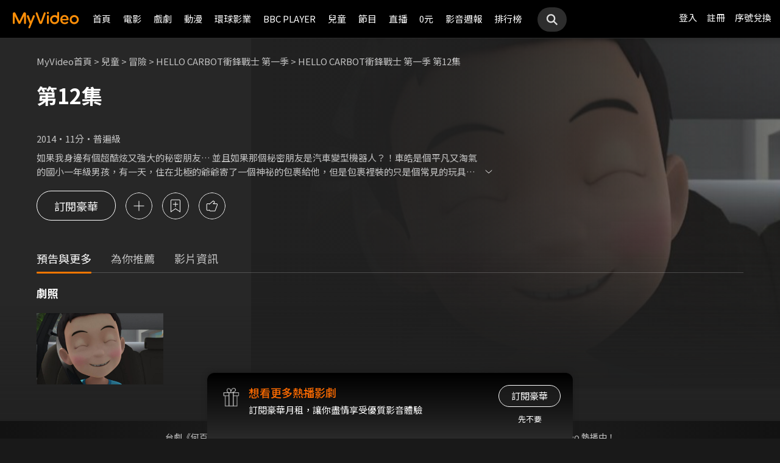

--- FILE ---
content_type: text/html;charset=UTF-8
request_url: https://www.myvideo.net.tw/details/0/352371
body_size: 33580
content:
     


 


<!DOCTYPE html PUBLIC "-//W3C//DTD HTML 4.01 Transitional//EN" "http://www.w3.org/TR/html4/loose.dtd">
<html lang="zh-Hant-TW">
  <head version="svn_trunk_88916" >
  	
    
  	
  		

<script type="text/javascript">
	window.onload = function() {         
        // 檢測是否為 iOS 或 android
        if(/iPhone|iPad|iPod|Android/i.test(navigator.userAgent)){
            // 只有手機端才跳轉 deeplink
			if(isFacebookWebView()){
			    let actionEncodedString = getEncodedDeepLinkString();
			    console.log("actionEncodedString: "+actionEncodedString);
                window.location.href = "twmmyvideo://myvideo?"+ actionEncodedString;
			}
        } 
    }
</script>
<meta charset="UTF-8">
<meta name="viewport" content="width=device-width, initial-scale=1.0, minimum-scale=1.0">
<meta name="description" content="《HELLO CARBOT衝鋒戰士 第一季 第12集》如果我身邊有個超酷炫又強大的秘密朋友&hellip; 並且如果那個秘密朋友是汽車變型機器人？！車皓是個平凡又淘氣的國小一年級男孩，有一天，住在北極的爺爺寄了一個神祕的包裹給他，但是包裹裡裝的只是個常見的玩具方塊而已。失望的車皓隨意地轉動方塊，卻突然隨著字樣，蹦出了一台巨大的汽車變身機器人Carbo！ Carbo對車皓說，在需要幫助的時候隨時可以轉動方塊呼叫他們&hellip; 只要轉動方塊就會隨時現身幫助車皓的酷炫Carbo們！活潑可愛的車皓和他的秘密朋友，汽車變身機器人Carbo們的奇幻旅程就此展開！HELLO CARBOT衝鋒戰士 第一季 第12集線上看-冒險、超能科幻-兒童-MyVideo｜陪你每一刻 標籤：雙語發音,導演：金振哲,演員：李智賢,施英俊,張閔赫,嚴祥鉉,李賢" />
<meta property="og:title" content="HELLO CARBOT衝鋒戰士 第一季 第12集線上看-冒險、超能科幻-兒童-MyVideo｜陪你每一刻" />
<meta property="og:description" content="《HELLO CARBOT衝鋒戰士 第一季 第12集》如果我身邊有個超酷炫又強大的秘密朋友&hellip; 並且如果那個秘密朋友是汽車變型機器人？！車皓是個平凡又淘氣的國小一年級男孩，有一天，住在北極的爺爺寄了一個神祕的包裹給他，但是包裹裡裝的只..." />
<meta property="og:image" content="https://img.myvideo.net.tw/images/HON050/0000/0380/202206061005226242_2016.jpg" />
<meta property="og:site_name" content="MyVideo｜陪你每一刻">
<meta property="og:url" content="https://www.myvideo.net.tw/details/0/352371" />
<meta property="og:type" content="video.other" />
<meta property="fb:app_id" content="471215119589042" />



<!-- FB AppLinks Metadata Reference (android)-->
<meta property="al:android:url" content="twmmyvideo://myvideo?action=ct%3A352371%7C0" />
<meta property="al:android:app_name" content="MyVideo" />
<meta property="al:android:package" content="com.taiwanmobile.myVideo" />
<!-- FB AppLinks Metadata Reference (iOS)-->
<meta property="al:ios:url" content="twmmyvideo://myvideo?action=ct%3A352371%7C0">
<meta property="al:ios:app_name" content="MyVideo">
<meta property="al:ios:app_store_id" content="567629616">
<meta property="al:web:should_fallback" content="true">
<meta name="pubdate" content="2022-06-01T00:00:00+08:00" />
<meta name="lastmod" content="2025-07-10T17:35:40+08:00" />

<link rel="canonical" href="https://www.myvideo.net.tw/details/0/352371">
<link rel="amphtml" href="https://www.myvideo.net.tw/details/amp/0/352371">
<link rel="stylesheet" href="/static/css/RWD/videoList.css?PatchDate=20260115">
<link rel="stylesheet" href="/static/css/RWD/tabPanel.css?PatchDate=20260115">
<link rel="stylesheet" href="/static/css/RWD/popUp.css?PatchDate=20260115">
<link rel="stylesheet" href="/static/css/RWD/bottomLightBox.css?PatchDate=20260115">
<link rel="stylesheet" href="/static/css/RWD/style_btn.css?PatchDate=20260115">
<link rel="stylesheet" href="/static/css/RWD/style_frameMember.css?PatchDate=20260115">

<link rel="stylesheet" href="/static/css/RWD/style_delete_sub_account_popup.css?PatchDate=20260115">
<link rel="stylesheet" href="/static/css/RWD/style_movieIntro.css?PatchDate=20260115">
<link rel="stylesheet" href="/static/css/RWD/style_notification_popup.css?PatchDate=20260115">
<link rel="stylesheet" href="/static/css/RWD/style_num_password_popup.css?PatchDate=20260115">
<link rel="stylesheet" href="/static/css/RWD/style_num_password_input.css?PatchDate=20260115">




	




		
			<!-- seoVideoObject -->
			<script type="application/ld+json">
			{"embedUrl":"https://www.myvideo.net.tw/details/0/352371","image":"https://img.myvideo.net.tw/images/HON050/0000/0367/202204211128239679_420x600.jpg","keywords":["雙語發音","金振哲","李智賢","施英俊","張閔赫","嚴祥鉉","李賢","雙語發音","MyVideo｜陪你每一刻","線上看","兒童","冒險","超能科幻"],"@type":"VideoObject","director":[{"@type":"Person","name":"金振哲","alternateName":"Kim Jin-Hyeok","url":"https://www.myvideo.net.tw/person/%E9%87%91%E6%8C%AF%E5%93%B2_S0067309/"}],"description":"《HELLO CARBOT衝鋒戰士 第一季 第12集》如果我身邊有個超酷炫又強大的秘密朋友&hellip; 並且如果那個秘密朋友是汽車變型機器人？！車皓是個平凡又淘氣的國小一年級男孩，有一天，住在北極的爺爺寄了一個神祕的包裹給他，但是包裹裡裝的只是個常見的玩具方塊而已。失望的車皓隨意地轉動方塊，卻突然隨著字樣，蹦出了一台巨大的汽車變身機器人Carbo！ Carbo對車皓說，在需要幫助的時候隨時可以轉動方塊呼叫他們&hellip; 只要轉動方塊就會隨時現身幫助車皓的酷炫Carbo們！活潑可愛的車皓和他的秘密朋友，汽車變身機器人Carbo們的奇幻旅程就此展開！","dateModified":"2025-07-10T17:35:40+08:00","isAccessibleForFree":false,"@context":"http://schema.org","url":"https://www.myvideo.net.tw/details/0/352371","actor":[{"@type":"Person","name":"李智賢","url":"https://www.myvideo.net.tw/search/%E6%9D%8E%E6%99%BA%E8%B3%A2/actor/"},{"@type":"Person","name":"施英俊","url":"https://www.myvideo.net.tw/search/%E6%96%BD%E8%8B%B1%E4%BF%8A/actor/"},{"@type":"Person","name":"張閔赫","url":"https://www.myvideo.net.tw/search/%E5%BC%B5%E9%96%94%E8%B5%AB/actor/"},{"@type":"Person","name":"嚴祥鉉","alternateName":"Um Sang-hyun","url":"https://www.myvideo.net.tw/person/%E5%9A%B4%E7%A5%A5%E9%89%89_S0072252/"},{"@type":"Person","name":"李賢","url":"https://www.myvideo.net.tw/search/%E6%9D%8E%E8%B3%A2/actor/"}],"datePublished":"2022-06-01T00:00:00+08:00","duration":"PT11M","contentUrl":"https://www.myvideo.net.tw/player/0/352371/video?bundleType=1","dateCreated":"2022-06-01T00:00:00+08:00","uploadDate":"2022-06-01T00:00:00+08:00","genre":["冒險","超能科幻"],"name":"HELLO CARBOT衝鋒戰士 第一季 第12集","@id":"https://www.myvideo.net.tw/details/0/352371","thumbnailUrl":"https://img.myvideo.net.tw/images/HON050/0000/0367/202204211128239679_420x600.jpg"}
			</script>
		
		<!-- seoMovie -->
		<script type="application/ld+json">
			{"image":"https://img.myvideo.net.tw/images/HON050/0000/0367/202204211128239679_420x600.jpg","keywords":["雙語發音","金振哲","李智賢","施英俊","張閔赫","嚴祥鉉","李賢","雙語發音","MyVideo｜陪你每一刻","線上看","兒童","冒險","超能科幻"],"@type":"Movie","director":[{"@type":"Person","name":"金振哲","alternateName":"Kim Jin-Hyeok","url":"https://www.myvideo.net.tw/person/%E9%87%91%E6%8C%AF%E5%93%B2_S0067309/"}],"description":"《HELLO CARBOT衝鋒戰士 第一季 第12集》如果我身邊有個超酷炫又強大的秘密朋友&hellip; 並且如果那個秘密朋友是汽車變型機器人？！車皓是個平凡又淘氣的國小一年級男孩，有一天，住在北極的爺爺寄了一個神祕的包裹給他，但是包裹裡裝的只是個常見的玩具方塊而已。失望的車皓隨意地轉動方塊，卻突然隨著字樣，蹦出了一台巨大的汽車變身機器人Carbo！ Carbo對車皓說，在需要幫助的時候隨時可以轉動方塊呼叫他們&hellip; 只要轉動方塊就會隨時現身幫助車皓的酷炫Carbo們！活潑可愛的車皓和他的秘密朋友，汽車變身機器人Carbo們的奇幻旅程就此展開！","dateModified":"2025-07-10T17:35:40+08:00","@context":"http://schema.org","url":"https://www.myvideo.net.tw/details/0/352371","actor":[{"@type":"Person","name":"李智賢","url":"https://www.myvideo.net.tw/search/%E6%9D%8E%E6%99%BA%E8%B3%A2/actor/"},{"@type":"Person","name":"施英俊","url":"https://www.myvideo.net.tw/search/%E6%96%BD%E8%8B%B1%E4%BF%8A/actor/"},{"@type":"Person","name":"張閔赫","url":"https://www.myvideo.net.tw/search/%E5%BC%B5%E9%96%94%E8%B5%AB/actor/"},{"@type":"Person","name":"嚴祥鉉","alternateName":"Um Sang-hyun","url":"https://www.myvideo.net.tw/person/%E5%9A%B4%E7%A5%A5%E9%89%89_S0072252/"},{"@type":"Person","name":"李賢","url":"https://www.myvideo.net.tw/search/%E6%9D%8E%E8%B3%A2/actor/"}],"datePublished":"2022-06-01T00:00:00+08:00","duration":"PT11M","dateCreated":"2022-06-01T00:00:00+08:00","genre":["冒險","超能科幻"],"name":"HELLO CARBOT衝鋒戰士 第一季 第12集","@id":"https://www.myvideo.net.tw/details/0/352371","thumbnailUrl":"https://img.myvideo.net.tw/images/HON050/0000/0367/202204211128239679_420x600.jpg"}
		</script>
		
				<!-- seoTVSeries -->
				<script type="application/ld+json">
				{"image":"https://img.myvideo.net.tw/images/HON050/0000/0367/202204211128239679_420x600.jpg","keywords":["雙語發音","金振哲","李智賢","施英俊","張閔赫","嚴祥鉉","李賢","雙語發音","MyVideo｜陪你每一刻","線上看","兒童","冒險","超能科幻"],"isFamilyFriendly":true,"@type":"TVSeries","director":[{"@type":"Person","name":"金振哲","alternateName":"Kim Jin-Hyeok","url":"https://www.myvideo.net.tw/person/%E9%87%91%E6%8C%AF%E5%93%B2_S0067309/"}],"description":"《HELLO CARBOT衝鋒戰士 第一季 第12集》如果我身邊有個超酷炫又強大的秘密朋友&hellip; 並且如果那個秘密朋友是汽車變型機器人？！車皓是個平凡又淘氣的國小一年級男孩，有一天，住在北極的爺爺寄了一個神祕的包裹給他，但是包裹裡裝的只是個常見的玩具方塊而已。失望的車皓隨意地轉動方塊，卻突然隨著字樣，蹦出了一台巨大的汽車變身機器人Carbo！ Carbo對車皓說，在需要幫助的時候隨時可以轉動方塊呼叫他們&hellip; 只要轉動方塊就會隨時現身幫助車皓的酷炫Carbo們！活潑可愛的車皓和他的秘密朋友，汽車變身機器人Carbo們的奇幻旅程就此展開！","dateModified":"2025-07-10T17:35:40+08:00","@context":"http://schema.org","url":"https://www.myvideo.net.tw/details/0/352371","actor":[{"@type":"Person","name":"李智賢","url":"https://www.myvideo.net.tw/search/%E6%9D%8E%E6%99%BA%E8%B3%A2/actor/"},{"@type":"Person","name":"施英俊","url":"https://www.myvideo.net.tw/search/%E6%96%BD%E8%8B%B1%E4%BF%8A/actor/"},{"@type":"Person","name":"張閔赫","url":"https://www.myvideo.net.tw/search/%E5%BC%B5%E9%96%94%E8%B5%AB/actor/"},{"@type":"Person","name":"嚴祥鉉","alternateName":"Um Sang-hyun","url":"https://www.myvideo.net.tw/person/%E5%9A%B4%E7%A5%A5%E9%89%89_S0072252/"},{"@type":"Person","name":"李賢","url":"https://www.myvideo.net.tw/search/%E6%9D%8E%E8%B3%A2/actor/"}],"datePublished":"2022-06-01T00:00:00+08:00","numberOfEpisodes":26,"dateCreated":"2022-06-01T00:00:00+08:00","genre":["冒險","超能科幻"],"name":"HELLO CARBOT衝鋒戰士 第一季 第12集","contentRating":"普遍級","countryOfOrigin":[{"@type":"Country","name":"韓國"}],"@id":"https://www.myvideo.net.tw/details/0/352371","thumbnailUrl":"https://img.myvideo.net.tw/images/HON050/0000/0367/202204211128239679_420x600.jpg"}
			</script>
		
		<!-- 麵包屑優化 Start -->
		<script type="application/ld+json">
			{
				"@context":"http://schema.org",
				"@type":"BreadcrumbList",
				"itemListElement": [{"@type": "ListItem","position": 1,"item": "https://www.myvideo.net.tw/","name": "MyVideo首頁"},{"@type": "ListItem","position": 2,"item": "https://www.myvideo.net.tw/child/","name": "兒童"},{"@type": "ListItem","position": 3,"item": "https://www.myvideo.net.tw/mainGroup/SubCategory/adventure/","name": "冒險"},{"@type": "ListItem","position": 4,"item": "https://www.myvideo.net.tw/details/3/20332","name": "HELLO CARBOT衝鋒戰士 第一季"},{"@type": "ListItem","position": 5,"item": "https://www.myvideo.net.tw/details/0/352371","name": "HELLO CARBOT衝鋒戰士 第一季 第12集"}]
			}
		</script>
		<!-- 麵包屑優化 End -->
		<script type="application/ld+json">
			{
  				"@context": "http://schema.org",
  				"@type": "ViewAction",
  				"name": "HELLO CARBOT衝鋒戰士 第一季 第12集",
  				"target": [
    				{
    					"@type": "EntryPoint",
        				"urlTemplate": "https://mgw.myvideo.net.tw/deepLink/link.jsp?action=Content:352371|0"
    				}
  				]			
			}
		</script>
		<!-- seoItemList -->
		





<script>
	        window.dataLayer = window.dataLayer || [];
	        dataLayer.push({
	            "event": "ViewContent",
	            "product": {
	                "impressions": [
	                    {
	                        "name": "HELLO CARBOT衝鋒戰士 第一季 第12集", 
	                        "id": "352371", 
	                        "category": ["冒險","超能科幻"], 
	                        "rating": '普遍級' 
	                    }
	                ]
	            }
	        });
	    </script>

<!-- 輸入密碼Popup -->

<script>

var serviceInfo = {
    isLiteService : 'N' == 'Y'? true : false,
    isLuxuryService :'N' == 'Y' ? true : false }
</script>
<!-- Criteo Product Tag -->
<script type="text/javascript">
	
	  window.criteo_q = window.criteo_q || [];
	  var deviceType = /iPad/.test(navigator.userAgent) ? "t"
	          : /Mobile|iP(hone|od)|Android|BlackBerry|IEMobile|Silk/
	                  .test(navigator.userAgent) ? "m" : "d";
	  window.criteo_q.push({
	    event: "setAccount",
	    account: 111489
	  }, {
	    event: "setEmail",
	    email: "",
	  }, {
	    event: "setSiteType",
	    type: deviceType
	  }, {
	    event: "viewItem",
	    item: "0_352371"
	  });
</script>
<!-- END Criteo Product Tag -->








    
    
        
        
            
        
    





  	
  	
    <link rel="shortcut icon" sizes="16x16" href="/static/images/favicon.ico" />
    <link rel="shortcut icon" sizes="128x128" href="/static/images/favicon-256x256.ico" />
    <link rel="apple-touch-icon" href="/static/images/favicon-256x256.ico" />
    <meta name="viewport" content="width=device-width, initial-scale=1.0, minimum-scale=1.0" />
    
    <title>HELLO CARBOT衝鋒戰士 第一季 第12集線上看-冒險、超能科幻-兒童-MyVideo｜陪你每一刻</title>
    
    
    <link rel="stylesheet" href="/static/css/RWD/reset.css?PatchDate=20260115" />
    <link rel="stylesheet" href="/static/css/RWD/style_preset.css?PatchDate=20260115" />
    <link rel="stylesheet" href="/static/css/RWD/style_frame.css?PatchDate=20260115" />
    <link rel="stylesheet" href="/static/css/RWD/style_footer.css?PatchDate=20260115" />
    <link rel="stylesheet" href="/static/css/RWD/style_frameMember.css?PatchDate=20260115" />
    <link rel="stylesheet" href="/static/css/RWD/style_main.css?PatchDate=20260115" />
    <link rel="stylesheet" href="/static/css/RWD/style_light_header.css?PatchDate=20260115" />
    <link rel="stylesheet" href="/static/css/RWD/style_header_dropdown_menu.css?PatchDate=20260115" />
	
	<link rel="stylesheet" href="/static/Swiper/swiper-bundle.min.css" />

    
    <style type="text/css">
      @media screen and (min-width: 1024px) {
          header.colorGR {
              background: linear-gradient(to bottom, rgba(0, 0, 0, 1) 0%, rgba(0, 0, 0, 0) 100%);
          }
          
          main{
      	    padding-top: 62px;
      	}
      	
      }
    </style>
    
    <script src="/static/js/jquery-3.6.0.min.js"></script>
    <script
      type="text/javascript"
      src="/static/reactJS/customizeSupportJS/myVideoCommonJS.min.js?PatchDate=20260115"
    ></script>
    <script type="text/javascript">
      var PSCPath = "";
      var Context = {
    	 
    	blackCardType  : '0',	
    	
    	blackData : {
    		
    		isLuxuryService : 'N',
    		
    		luxuryServiceIds: ''
    	},
      	remindInfo : {
      		isShow		: true,
      		homeBtnText : "訂閱豪華",
      		clickUrl	: "https://www.myvideo.net.tw/buyVideoCart/servletPromoRedirect.do?promotionId=PTA_2202181149563298&promotionType=1"
      	},
      	isLogin : "" !== "",
      	remindType : "" === "" ? "未登入"
      							: "N" === "Y"
      								? "超值月租"
      								: "N" === 'Y'
      									? "豪華月租訂閱豪華" : "未申裝"
      };

      $.ajaxSetup({
      	cache: false
      });
    </script>
	
  </head>
  <body>
  	



<!-- 為必免重複載入 -->


<!-- Criteo Loader File -->
<script type="text/javascript" src="//dynamic.criteo.com/js/ld/ld.js?a=111489" async="true"></script>
<!-- END Criteo Loader File -->


<!-- Criteo Visit Tag -->
<script type="text/javascript">
  window.criteo_q = window.criteo_q || [];
  var deviceType = /iPad/.test(navigator.userAgent) ? "t"
          : /Mobile|iP(hone|od)|Android|BlackBerry|IEMobile|Silk/
                  .test(navigator.userAgent) ? "m" : "d";
  window.criteo_q.push({
    event: "setAccount",
    account: 111489
  }, {
    event: "setEmail",
    email: "",
  }, {
    event: "setSiteType",
    type: deviceType
  }, {
    event: "viewPage"
  });
</script>
<!-- END Criteo Visit Tag -->



  
  
    
<!-- Google Tag Manager -->
<script>(function(w,d,s,l,i){w[l]=w[l]||[];w[l].push({'gtm.start':
new Date().getTime(),event:'gtm.js'});var f=d.getElementsByTagName(s)[0],
j=d.createElement(s),dl=l!='dataLayer'?'&l='+l:'';j.async=true;j.src=
'https://www.googletagmanager.com/gtm.js?id='+i+dl;f.parentNode.insertBefore(j,f);
})(window,document,'script','dataLayer','GTM-MF93N5D');</script>
<!-- End Google Tag Manager -->
<!-- Google Tag Manager (noscript) -->
<noscript><iframe src="https://www.googletagmanager.com/ns.html?id=GTM-MF93N5D"
height="0" width="0" style="display:none;visibility:hidden"></iframe></noscript>
<!-- End Google Tag Manager (noscript) -->
<script>
//push uid to dataLayer for user reconization.
  if(""){
    dataLayer.push({
      'event':'userId',
      'UID':''
    })
  }
if(!window.analyticsEventSender){
  let analyticsEventSender = {
    send_Event: function (...strs) {
    },
    send_page_view: function (str) {
    },
    pushToDataLayer: function(data){
			dataLayer.push(data)
    }
  };
  window.analyticsEventSender = analyticsEventSender;
}
</script>

  

<script type="text/javascript">
	function writeGA(str) {
		window.analyticsEventSender.send_page_view(str);
	}
	function writeGA_Event(str) {
		window.analyticsEventSender.send_Event('play', 'free', str);
	}
	function writeGA_Event_paid(str) {
		window.analyticsEventSender.send_Event('play', 'paid', str);
	}
	function writeGA_Event_browser(str) {
		window.analyticsEventSender.send_Event('play', 'browser', str);
	}
	// New ga event for log recommend
	function writeGA_Click_Recommend_Event(str) {
		window.analyticsEventSender.send_Event('click', 'recommend', str);
	}
	// New ga event for player
	function writeGA_Player(str1, str2, str3) {
		window.analyticsEventSender.send_Event(str1, str2, str3);
	}

	// New ga event for addQ , banner, 版位GA
	function writeGA_Event_click(str1, str2, str3) {
		window.analyticsEventSender.send_Event(str1, str2, str3);
	}

	// New ga event for go myfoneshopping
	function writeGA_shopping(str) {
		window.analyticsEventSender.send_Event('外部連結', '導購', str);
	}
	function pushToDataLayer(data) {
		window.analyticsEventSender.pushToDataLayer(data);
	}
</script>
<script type="text/javascript" defer="defer">
  var _mTrack = _mTrack || [];
  _mTrack.push([ 'trackPage' ]);

  (function() {
    var mClientId = '558dza12683';
    var mProto = ('https:' == document.location.protocol ? 'https://'
        : 'http://');
    var mHost = 'tracker.marinsm.com';
    var mt = document.createElement('script');
    mt.type = 'text/javascript';
    mt.async = true;
    mt.src = mProto + mHost + '/tracker/async/' + mClientId + '.js';
    var fscr = document.getElementsByTagName('script')[0];
    fscr.parentNode.insertBefore(mt, fscr);
  })();
</script>
<noscript>
  <img src='https://tracker.marinsm.com/tp?act=1&cid=558dza12683&script=no'>
</noscript>

<script>
!function(e,t,n,a,c,o,s){e.fbq||(c=e.fbq=function(){c.callMethod?c.callMethod.apply(c,arguments):c.queue.push(arguments)},e._fbq||(e._fbq=c),c.push=c,c.loaded=!0,c.version="2.0",c.queue=[],o=t.createElement(n),o.async=!0,o.src=a,s=t.getElementsByTagName(n)[0],s.parentNode.insertBefore(o,s))}(window,document,"script","https://connect.facebook.net/en_US/fbevents.js"),fbq("init","792098837661675"),fbq("track","PageView");
</script>
<noscript><img height="1" width="1" style="display:none" src="https://www.facebook.com/tr?id=792098837661675&ev=PageView&noscript=1"/></noscript>


    <input type="hidden" value="PC" id="deviceType" />
    <input type="hidden" value="20260115" id="patchDate" />
    <input type="hidden" value="https://mgw3.myvideo.net.tw/myVideo.api/" id="TWM_MyVideoAPI" />
    <input type="hidden" value="https://mgw2.myvideo.net.tw/myVideo.api/" id="TWM_MyVideoAPI_shunt" />
    

    <div class="wrap">
    
    <!-- APP 隱藏Header UI -->
   	  	
	      <div id="reactRenderTargetHeader">
	         
	        













<header class="colorBK">
	<div class="headerBox">
		<div class="hdGroup">
			<img id="ham" class="padMobi" src="/static/images/RWD/icon_header_ham.png" />
			<a href="/index.do">
				<img id="logo" src="/static/images/RWD/brand_logo.png" />
			</a>
			<div class="linkArea">
				<a class="searchBox" href="#">
					<img class="search" src="/static/images/RWD/icon_header_search.png" />
				</a>
				<ul class="linkService">

					<li><a href="/login.do" title="登入MyVideo立即觀賞">登入</a></li>
					<li><a href="/goSignUpPage.do" title="免費加入MyVideo">註冊</a></li>

					<li><a href="/SN-exchange" title="序號兌換">序號兌換</a></li>
				</ul>
			</div>
		</div>
		<div class="depart">
			<ul itemscope itemtype="http://www.schema.org/SiteNavigationElement">
	
						<li class="topMenuScroll_UX_RECOMMEND_HOME" id="UX_RECOMMEND_HOME" itemprop="name">
							<a href="/index.do" itemprop="url" title="首頁">首頁</a>
						</li>
	
						<li class="topMenuScroll_UXM_MOVIE" id="UXM_MOVIE" itemprop="name">
							<a href="/movie/" itemprop="url" title="電影">電影</a>
						</li>
	
						<li class="topMenuScroll_UXM_DRAMA" id="UXM_DRAMA" itemprop="name">
							<a href="/drama/" itemprop="url" title="戲劇">戲劇</a>
						</li>
	
						<li class="topMenuScroll_UXM_CARTOON" id="UXM_CARTOON" itemprop="name">
							<a href="/cartoon/" itemprop="url" title="動漫">動漫</a>
						</li>
	
						<li class="topMenuScroll_UXM_STUDIO_UNIVERSAL" id="UXM_STUDIO_UNIVERSAL" itemprop="name">
							<a href="/Studio_Universal/" itemprop="url" title="環球影業">環球影業</a>
						</li>
	
						<li class="topMenuScroll_UXM_BBCPLAYER" id="UXM_BBCPLAYER" itemprop="name">
							<a href="/BBCPlayer/" itemprop="url" title="BBC PLAYER">BBC PLAYER</a>
						</li>
	
						<li class="topMenuScroll_UXM_CHILD" id="UXM_CHILD" itemprop="name">
							<a href="/child/" itemprop="url" title="兒童">兒童</a>
						</li>
	
						<li class="topMenuScroll_UXM_MUSIC" id="UXM_MUSIC" itemprop="name">
							<a href="/music/" itemprop="url" title="節目">節目</a>
						</li>
	
						<li class="topMenuScroll_UX_LIVE_CHANNEL_HANDSET" id="UX_LIVE_CHANNEL_HANDSET" itemprop="name">
							<a href="/LiveChannel/" itemprop="url" title="直播">直播</a>
						</li>
	
						<li class="topMenuScroll_UXM_FREE_MENU" id="UXM_FREE_MENU" itemprop="name">
							<a href="/free_menu/" itemprop="url" title="0元">0元</a>
						</li>
	
				<li><a href="https://blog.myvideo.net.tw/" title="影音週報">影音週報</a></li>
				
					<li><a href="/rank/" title="排行榜">排行榜</a></li>
	
			</ul>
			<a class="searchBox" href="#">
				<img class="search" src="/static/images/RWD/icon_header_search.png" />
			</a>
		</div>
	</div>
</header> 
	      </div>
     	<script src="/static/react-js/header.bundle.js?PatchDate=20260115"></script>
      
      
      
		
		
		
		
		
		
		
       
		
		
		
		
		
		
		
		
		
		
		
		
		
		
		
		
		
		

		
		

		
		
		
		
		

		
		
		

		

		
		
		
		

		
		
		
		
		
		

		<div class="wrap">
				<!-- 18禁Popup -->
				

				<!-- 登入Popup -->
				<section class="rent popUp" id="loginPopUp">
						<div class="popUpBox">
								<content>
								<p>請登入後繼續操作</p>
								</content>
								<div class="btnBox">
										<button class="btn outline size_50_45_36">取消</button>
										<button class="btn color size_50_45_36" onclick="goToLoginPage()">確定</button>
								</div>
						</div>
				</section>

				<!-- 偵測 FB webview情況下-->
                <section class="rent popUp" id="intentBrowserPopUp" style="display:none;">
                    <div class="popUpBox">
                        <content>
                            <p>偵測到您在 Facebook 應用程式中瀏覽</p>
                            <p>建議點選右上角 <strong>⋯</strong> 選單</p>
                            <p>選擇「<strong>使用外部瀏覽器開啟</strong>」</p>
                            <p>獲得更完整的使用體驗</p>
                            <p>若尚未安裝 APP，請點選下方下載</p>
                        </content>
                    <div class="btnBox">
                        <button class="btn outline size_50_45_36" onclick="closeIntentBrowserPopup()">我知道了</button>
                        <button class="btn color size_50_45_36" onclick="downloadApp()">下載 APP</button>
                    </div>
                    </div>
                </section>

				<div class="popUpMovie" id="playMovieDiv" style="display:none;">
			    	<div class="popUpBox">
			    		<iframe id="playVideo" name="playVideo"  width="100%" height="100%" title="playVideo"
		                        src="" frameBorder="0" scrolling="no" allowFullScreen>
		                        Your browser doesn't support iframes.	
		                </iframe>                    
			    	</div>
		    	</div>
				<!-- Main -->
				<main>
						<div class="movieIntroArea">
								 <!-- Video Bg -->
								
					                <div class="videoBg">
					                    <picture>
					                        <source srcset="https://img.myvideo.net.tw/images/HON050/0000/0380/202206061005226242_1024.jpg" media="(min-width: 640px)">
					                        <img src="https://img.myvideo.net.tw/images/HON050/0000/0380/202206061005226242_640.jpg" alt="HELLO CARBOT衝鋒戰士 第一季 第12集">
					                    </picture>
					                </div>
				                
								<!-- Content start -->
								<div class="areaWrap">
										
										<!-- 本片資訊 -->
										<div class="videoArea">
												<div
														class="videoAreaBox ">
														<!-- 此處加上"expired"為已下架，上架中請不用加此class ex:class="videoAreaBox expired" -->
														<div class="videoFloat">
																<!-- 下架 -->
																<div class="videoExpired">
																		<img src="/static/images/RWD/icon_notice.svg" loading="lazy" alt="通知圖標">
																		<p>
																				本影片因授權因素<br>暫時無法提供觀看
																		</p>
																</div>
																<!-- 預告片 -->
																

														</div>
												</div>
												<div class="introWrap">
														<!-- 麵包屑 -->
														<ul class="breadcrumbs">
																<!-- <li><a href="/">MyVideo首頁</a>&nbsp;&gt;</li>
	                                <li><a href="#">戲劇</a>&nbsp;&gt;</li>
	                                <li><a href="#">台劇</a>&nbsp;&gt;</li>
	                                <li><p>想見你</p></li>-->
																
																		
																				<li><a href="/">MyVideo首頁</a>&nbsp;&gt;</li>
																		
																		
																
																		
																				<li><a href="/child/">兒童</a>&nbsp;&gt;</li>
																		
																		
																
																		
																				<li><a href="/mainGroup/SubCategory/adventure/">冒險</a>&nbsp;&gt;</li>
																		
																		
																
																		
																				<li><a href="/details/3/20332">HELLO CARBOT衝鋒戰士 第一季</a>&nbsp;&gt;</li>
																		
																		
																
																		
																		
																				<li><p>HELLO CARBOT衝鋒戰士 第一季 第12集</p></li>
																		
																
														</ul>
														<div class="introArea">
														  
														   <div class="introNoticeBox">
														  		
                               								   													
                               								     
                               								     
                               								     
                               								       <!-- 上/下架 -->
                               								       <!-- 下架文字："下架日期：mm月dd日" 上架文字："將於mm月dd日上架" -->
                               								       
                               								       <!--  下架文字："將於mm月dd日上架" -->
                               								       
											   						<!-- 上架文字：："將於mm月dd日上架" -->
                               								       
                               								     
                               								   
															   </div>
                               								 
																<div class="title">
																		<!-- 影片標題 -->
																		
																				
																				
																				
																						<h1 id="movieTitle">第12集</h1>
																				
																				
																		
                                    <script type="text/javascript">
                                      var movieTitle = document.getElementById('movieTitle') ? document.getElementById('movieTitle').innerText : false ;
                                    </script>
                              
																</div>
                              <!-- 選單 -->
																<div class="seasonSelectBox">
																		
																		<ul class="seasonSelectorList">
																				
																		</ul>
																</div>
																<div class="introAreaBox">


																		<ul>
																				
																						<li class="introList">2014</li>
																				
																			
																			
																			
																			
																			
																						<li class="introList">11分</li>
																				
																				
																						<li class="introList">普遍級</li>
																				
																																								
                                        										

																		</ul>
																		<!--<ul>-->
																				<!-- 原版 -->
																				<!-- 評分：Yahoo評分/原始評分，不會同時顯示 -->
																				<!-- 原始評分 -->
																				<!-- <li class="introList">Yahoo 奇摩電影戲劇<a href="#" target="_blank">3.5星</a></li> -->
																				<!-- 原始評分 -->
																				<!-- <li class="introList"><i><img src="/static/images/RWD/icon_star_fill.svg"></i><span class="introListScore">8.6</span></li> -->
																				<!-- 套資料後 -->
																				<!-- 
																					
																							<li class="introList">1840人喜歡</li>
																					
																				-->
																		<!--</ul>-->
																</div>
														</div>
														
														
															<div class="btnArea">
																	
																		<div class="btnAreaBox">
																		
																						
																		<!-- 判斷是否為PC或是Mobile來顯示 -->
																		<script type="text/javascript">			                                				
								                               				let userAgentInfo=navigator.userAgent;
																			let Agents = new Array("Android","iPhone","SymbianOS","Windows Phone","iPad","iPod");												
																			let isPC=true;												
																			for(var v=0;v<Agents.length;v++) {												
																				if(userAgentInfo.indexOf(Agents[v])>0) {													
																					isPC=false;														
																					break;													
																				}												
																			}
																			if (isPC) {
																				let playWord = $('.playBtnDesktop').html();
																				$('.playBtnMobile').html(playWord);
																				$('.playBtnMobile').parent().addClass("analytics_Play_PlayBtn_desktop");
																			}else{
																				$('.playBtnMobile').parent().addClass("analytics_Play_PlayBtn_mobile");
																			} 
								                             			</script>
																			
																			<!-- 交易流程優化 phase 2 待 FindMyVideoPriceList4 API 調整後才能直接帶套裝 contentId -->












																		
																		
																			
																		        
																		            
																		        
																		        
																		        
																		        
																		    
																			
																			<!-- 交易流程優化 phase 2 待 FindMyVideoPriceList4 API 調整後才能直接帶套裝 contentId -->
																			









													
																			<a class="outlinedBtn analytics_Trans_DetailsPage_SubscribeBtn" id="purchaseInfoA0PadWide"
																											onClick="																							                        							
							                        							if (false === true) {
							                        								handlePurchaseButtonClick('SVC');
							                        							}else{
							                        								loginFunc();	
							                        							}
						                        							">訂閱豪華</a>
																		<script type="text/javascript">
								                        					let capStr0 = document.getElementById("purchaseInfoA0PadWide").innerHTML;
																			document.getElementById("purchaseInfoA0PadWide").innerHTML = capStr0.replace("[large]","").replace("[/large]","");			
								                        				</script>
																		
		
																		</div>
																	
																	
																	<section class="notSupport popUp">
	            														<div class="popUpBox">
															                <content>
															                    <p>本裝置暫不支援此影片播放，<br>請參考MyVideo網站的常見問答，謝謝。</p>
															                </content>
														                	<div class="btnBox"><button class="btn outline size_50_45_36">我知道了</button><a href="https://www.myvideo.net.tw/info/faq" class="btn color size_50_45_36">常見問題</a></div>
															            </div>
															        </section>
	
	
	
																		<div class="iconAreaBox">
																				<!-- 已加入片單："iconBtnAdd"加上"active"
			                                        Mobile狀態："span"文字替換為"已加入片單"
			                                        Desktop狀態："iconBtnHover"文字替換為"從我的片單移除" -->
																				<div class="iconBtn iconBtnAdd analytics_Click_DetailsPage_MyListRemove analytics_Click_DetailsPage_MyListAdd">
																						<i onclick="sendGAClickEvent('按鈕_我的片單')"></i><span>我的片單</span>
																						<p class="iconBtnHover">加入我的片單</p>
																				</div>
		
																				<!-- 已加入待看："iconBtnPlayList"加上"active"
		                                        Mobile狀態："span"文字替換為"已加入待看"
		                                        Desktop狀態："iconBtnHover"文字替換為"從待看清單移除" -->
																				<div class="iconBtn iconBtnPlayList analytics_Click_DetailsPage_WatchListAdd analytics_Click_DetailsPage_WatchListRemove">
																						<i></i><span>待看清單</span>
																						<p class="iconBtnHover">加入待看清單</p>
																				</div>
		
																				<!-- 評分喜歡："iconBtnScore"加上"like"，"span"文字替換為"喜歡 -->
																				<!-- 評分不喜歡："iconBtnScore"加上"unlike"，"span"文字替換為"不喜歡 -->
																				<div class="iconBtn iconBtnScore">
																						<i></i><span>評分</span>
																				</div>
		
																				<!-- Desktop評分選單 (Mobile評分選單在最下方) -->
																				<div class="likeAreaBox likeAreaBoxDesktop" onclick="sendGAClickEvent('評分')">
																						<div class="likeArea">
																								<!-- 不喜歡 -->
																								<div class="btnScore btnUnlike analytics_Click_DetailsPage_dislike">
												                                                    <svg viewBox="0 0 44 44" fill="none" xmlns="http://www.w3.org/2000/svg">
											                                                    		<path class="iconLikeFill" fill-rule="evenodd" clip-rule="evenodd" d="M20.5438 29.8814C20.1428 30.2226 19.5418 30.1984 19.1694 29.826L18.2857 28.9422C17.9324 28.589 17.8971 28.0331 18.2029 27.64L19.8121 25.571L14.6135 25.618C14.1797 25.6219 13.7929 25.3457 13.6558 24.9342L13.4558 24.3343C13.3843 24.1199 13.3876 23.8876 13.4651 23.6753L16.8888 14.2941C17.0328 13.8995 17.4081 13.6369 17.8281 13.6369H24.7502C25.0566 13.6369 25.346 13.7774 25.5357 14.0181L26.4633 15.1955C26.6392 14.9088 26.9554 14.7176 27.3164 14.7176H29.64C30.1923 14.7176 30.64 15.1653 30.64 15.7176V24.5267C30.64 25.079 30.1923 25.5267 29.64 25.5267H27.3164C26.8985 25.5267 26.5405 25.2704 26.391 24.9064L20.5438 29.8814Z"/>
											                                                    		<path class="iconLikeStroke" d="M19.1694 29.826L19.523 29.4724L19.523 29.4724L19.1694 29.826ZM20.5438 29.8814L20.2198 29.5006L20.2198 29.5006L20.5438 29.8814ZM18.2857 28.9422L17.9321 29.2958L17.9321 29.2958L18.2857 28.9422ZM18.2029 27.64L17.8082 27.333L17.8082 27.333L18.2029 27.64ZM19.8121 25.571L20.2067 25.878L20.8416 25.0617L19.8076 25.071L19.8121 25.571ZM14.6135 25.618L14.609 25.118L14.609 25.118L14.6135 25.618ZM13.6558 24.9342L14.1301 24.7761L14.1301 24.7761L13.6558 24.9342ZM13.4558 24.3343L12.9815 24.4925L12.9815 24.4925L13.4558 24.3343ZM13.4651 23.6753L12.9954 23.5039L12.9954 23.5039L13.4651 23.6753ZM16.8888 14.2941L17.3585 14.4655L17.3585 14.4655L16.8888 14.2941ZM25.5357 14.0181L25.1429 14.3275L25.1429 14.3275L25.5357 14.0181ZM26.4633 15.1955L26.0706 15.5049L26.5145 16.0684L26.8896 15.4569L26.4633 15.1955ZM26.391 24.9064L26.8535 24.7164L26.5917 24.0791L26.067 24.5256L26.391 24.9064ZM18.8159 30.1795C19.3725 30.7361 20.2682 30.7724 20.8678 30.2622L20.2198 29.5006C20.0173 29.6729 19.7112 29.6606 19.523 29.4724L18.8159 30.1795ZM17.9321 29.2958L18.8159 30.1795L19.523 29.4724L18.6392 28.5887L17.9321 29.2958ZM17.8082 27.333C17.3469 27.9261 17.4014 28.765 17.9321 29.2958L18.6392 28.5887C18.4635 28.4129 18.4473 28.1402 18.5976 27.947L17.8082 27.333ZM19.4174 25.2641L17.8082 27.333L18.5976 27.947L20.2067 25.878L19.4174 25.2641ZM19.8076 25.071L14.609 25.118L14.618 26.118L19.8166 26.071L19.8076 25.071ZM14.609 25.118C14.3921 25.12 14.1987 24.9819 14.1301 24.7761L13.1814 25.0924C13.3872 25.7096 13.9674 26.1238 14.618 26.118L14.609 25.118ZM14.1301 24.7761L13.9301 24.1762L12.9815 24.4925L13.1814 25.0924L14.1301 24.7761ZM13.9301 24.1762C13.8944 24.069 13.896 23.9529 13.9348 23.8467L12.9954 23.5039C12.8792 23.8223 12.8742 24.1708 12.9815 24.4925L13.9301 24.1762ZM13.9348 23.8467L17.3585 14.4655L16.4191 14.1227L12.9954 23.5039L13.9348 23.8467ZM17.3585 14.4655C17.4305 14.2682 17.6181 14.1369 17.8281 14.1369V13.1369C17.198 13.1369 16.6351 13.5308 16.4191 14.1227L17.3585 14.4655ZM17.8281 14.1369L24.7502 14.1369V13.1369H17.8281V14.1369ZM24.7502 14.1369C24.9034 14.1369 25.0481 14.2072 25.1429 14.3275L25.9284 13.7086C25.644 13.3476 25.2098 13.1369 24.7502 13.1369V14.1369ZM25.1429 14.3275L26.0706 15.5049L26.8561 14.8861L25.9284 13.7086L25.1429 14.3275ZM27.3164 14.2176C26.7744 14.2176 26.3001 14.5054 26.0371 14.9341L26.8896 15.4569C26.9783 15.3123 27.1365 15.2176 27.3164 15.2176V14.2176ZM29.64 14.2176H27.3164V15.2176H29.64L29.64 14.2176ZM31.14 15.7176C31.14 14.8892 30.4684 14.2176 29.64 14.2176L29.64 15.2176C29.9162 15.2176 30.14 15.4415 30.14 15.7176H31.14ZM31.14 24.5267V15.7176H30.14V24.5267H31.14ZM29.64 26.0267C30.4684 26.0267 31.14 25.3551 31.14 24.5267H30.14C30.14 24.8028 29.9162 25.0267 29.64 25.0267V26.0267ZM27.3164 26.0267H29.64V25.0267H27.3164V26.0267ZM25.9285 25.0964C26.1524 25.6414 26.6888 26.0267 27.3164 26.0267V25.0267C27.1082 25.0267 26.9287 24.8994 26.8535 24.7164L25.9285 25.0964ZM20.8678 30.2622L26.715 25.2872L26.067 24.5256L20.2198 29.5006L20.8678 30.2622Z"/>
											                                                		</svg>                                                    	
																								</div>
																								<!-- 喜歡 -->
																								<div class="btnScore btnLike analytics_Click_DetailsPage_like">
													                                                <svg viewBox="0 0 44 44" fill="none" xmlns="http://www.w3.org/2000/svg">
													                                                    <path class="iconLikeFill" fill-rule="evenodd" clip-rule="evenodd" d="M23.4562 14.1186C23.8572 13.7774 24.4582 13.8016 24.8306 14.174L25.7143 15.0578C26.0676 15.411 26.1029 15.9669 25.7971 16.36L24.1879 18.429L29.3865 18.382C29.8203 18.3781 30.2071 18.6543 30.3442 19.0658L30.5442 19.6657C30.6157 19.8801 30.6124 20.1124 30.5349 20.3247L27.1112 29.7059C26.9672 30.1005 26.5919 30.3631 26.1719 30.3631H19.2498C18.9434 30.3631 18.654 30.2226 18.4643 29.9819L17.5367 28.8045C17.3608 29.0912 17.0446 29.2824 16.6836 29.2824H14.36C13.8077 29.2824 13.36 28.8347 13.36 28.2824V19.4733C13.36 18.921 13.8077 18.4733 14.36 18.4733H16.6836C17.1015 18.4733 17.4595 18.7296 17.609 19.0936L23.4562 14.1186Z"/>
													                                                    <path class="iconLikeStroke" d="M24.8306 14.174L24.477 14.5276L24.477 14.5276L24.8306 14.174ZM23.4562 14.1186L23.7802 14.4994L23.7802 14.4994L23.4562 14.1186ZM25.7143 15.0578L26.0679 14.7042L26.0679 14.7042L25.7143 15.0578ZM25.7971 16.36L26.1918 16.667L26.1918 16.667L25.7971 16.36ZM24.1879 18.429L23.7933 18.122L23.1584 18.9383L24.1924 18.929L24.1879 18.429ZM29.3865 18.382L29.391 18.882L29.391 18.882L29.3865 18.382ZM30.3442 19.0658L29.8699 19.2239L29.8699 19.2239L30.3442 19.0658ZM30.5442 19.6657L31.0185 19.5075L31.0185 19.5075L30.5442 19.6657ZM30.5349 20.3247L31.0046 20.4961L31.0046 20.4961L30.5349 20.3247ZM27.1112 29.7059L26.6415 29.5345L26.6415 29.5345L27.1112 29.7059ZM18.4643 29.9819L18.8571 29.6725L18.8571 29.6725L18.4643 29.9819ZM17.5367 28.8045L17.9294 28.4951L17.4855 27.9316L17.1104 28.5431L17.5367 28.8045ZM17.609 19.0936L17.1465 19.2836L17.4083 19.9209L17.933 19.4744L17.609 19.0936ZM25.1841 13.8205C24.6275 13.2639 23.7318 13.2276 23.1322 13.7378L23.7802 14.4994C23.9827 14.3271 24.2888 14.3394 24.477 14.5276L25.1841 13.8205ZM26.0679 14.7042L25.1841 13.8205L24.477 14.5276L25.3608 15.4113L26.0679 14.7042ZM26.1918 16.667C26.6531 16.0739 26.5986 15.235 26.0679 14.7042L25.3608 15.4113C25.5365 15.5871 25.5527 15.8598 25.4024 16.053L26.1918 16.667ZM24.5826 18.7359L26.1918 16.667L25.4024 16.053L23.7933 18.122L24.5826 18.7359ZM24.1924 18.929L29.391 18.882L29.382 17.882L24.1834 17.929L24.1924 18.929ZM29.391 18.882C29.6079 18.88 29.8013 19.0181 29.8699 19.2239L30.8186 18.9076C30.6128 18.2904 30.0326 17.8762 29.382 17.882L29.391 18.882ZM29.8699 19.2239L30.0699 19.8238L31.0185 19.5075L30.8186 18.9076L29.8699 19.2239ZM30.0699 19.8238C30.1056 19.931 30.104 20.0471 30.0652 20.1533L31.0046 20.4961C31.1208 20.1777 31.1258 19.8292 31.0185 19.5075L30.0699 19.8238ZM30.0652 20.1533L26.6415 29.5345L27.5809 29.8773L31.0046 20.4961L30.0652 20.1533ZM26.6415 29.5345C26.5695 29.7318 26.3819 29.8631 26.1719 29.8631V30.8631C26.802 30.8631 27.3649 30.4692 27.5809 29.8773L26.6415 29.5345ZM26.1719 29.8631H19.2498V30.8631H26.1719V29.8631ZM19.2498 29.8631C19.0966 29.8631 18.9519 29.7928 18.8571 29.6725L18.0716 30.2914C18.356 30.6524 18.7902 30.8631 19.2498 30.8631V29.8631ZM18.8571 29.6725L17.9294 28.4951L17.1439 29.1139L18.0716 30.2914L18.8571 29.6725ZM16.6836 29.7824C17.2256 29.7824 17.6999 29.4946 17.9629 29.0659L17.1104 28.5431C17.0217 28.6877 16.8635 28.7824 16.6836 28.7824V29.7824ZM14.36 29.7824H16.6836V28.7824H14.36V29.7824ZM12.86 28.2824C12.86 29.1108 13.5316 29.7824 14.36 29.7824V28.7824C14.0838 28.7824 13.86 28.5585 13.86 28.2824H12.86ZM12.86 19.4733V28.2824H13.86V19.4733H12.86ZM14.36 17.9733C13.5316 17.9733 12.86 18.6449 12.86 19.4733H13.86C13.86 19.1972 14.0838 18.9733 14.36 18.9733V17.9733ZM16.6836 17.9733H14.36V18.9733H16.6836V17.9733ZM18.0715 18.9036C17.8476 18.3586 17.3112 17.9733 16.6836 17.9733V18.9733C16.8918 18.9733 17.0713 19.1006 17.1465 19.2836L18.0715 18.9036ZM23.1322 13.7378L17.285 18.7128L17.933 19.4744L23.7802 14.4994L23.1322 13.7378Z"/>
													                                                </svg>
																								</div>
																						</div>
																				</div>
																		</div>
																	
															</div>
														
														<div class="infoArea">

																

																
																		<div class="describeArea multiLine">
																				<p class="describe">如果我身邊有個超酷炫又強大的秘密朋友&hellip; 並且如果那個秘密朋友是汽車變型機器人？！車皓是個平凡又淘氣的國小一年級男孩，有一天，住在北極的爺爺寄了一個神祕的包裹給他，但是包裹裡裝的只是個常見的玩具方塊而已。失望的車皓隨意地轉動方塊，卻突然隨著字樣，蹦出了一台巨大的汽車變身機器人Carbo！ Carbo對車皓說，在需要幫助的時候隨時可以轉動方塊呼叫他們&hellip; 只要轉動方塊就會隨時現身幫助車皓的酷炫Carbo們！活潑可愛的車皓和他的秘密朋友，汽車變身機器人Carbo們的奇幻旅程就此展開！</p>
																				<img class="lineOpen" src="/static/images/RWD/icon_arrow_down.svg" loading="lazy" alt="展開">
																		</div>
																
																
																
																	
																	
																		
																	
																																
														</div>
												</div>
										</div>

										<!-- Tab選單 20221229 切換頁籤調整CSS-->
									     <input type="radio" name="tabItem" id="tabEpisode" value="集數" >
                    					 <input type="radio" name="tabItem" id="tabTrailer" value="預告與更多" checked>
                    					 <input type="radio" name="tabItem" id="tabRecommend" value="為你推薦" >
                    					 <input type="radio" name="tabItem" id="tabInformation" value="影片資訊" >
                    					 
										<div class="tabArea">
												<div class="tabAreaBox">
														<div class="tabUnderline"></div>
														<div class="tabItemBox">
																<!-- "tabItem"順序第一個：加上"activeFirst" 20221229 切換頁籤調整CSS-->
																
																
                                									<label class="tabItem analytics_Click_DetailsPage_Tab_TrailerandMore activeFirst" for="tabTrailer"
                                									onclick="sendGAClickEvent('分頁_預告與更多')"><h3>預告與更多</h3></label>
                                								
                                								
                                								
                                									<label class="tabItem analytics_Click_DetailsPage_Tab_Recommend " for="tabRecommend"
                                									onclick="sendGAClickEvent('分頁_為你推薦')"><h3>為你推薦</h3></label>
                                								
                                								
                                								
                                								<label class="tabItem analytics_Click_DetailsPage_Tab_Info " for="tabInformation"
                                									onclick="sendGAClickEvent('分頁_影片資訊')"><h3>影片資訊</h3></label>
																
														</div>
												</div>
										</div>

										<!-- 集數 -->
										<div class="episode toggleArea hidden" id="episode">
												<!-- 集數選單 -->

												<div class="subTabArea hidden">
														<div class="subTabAreaBox">

																<ul class="subTabItemBox">
																		
																				<li class="subTabItem"><a href="#episodePage1">1
																								- 26 集</a></li>
																		
																</ul>


														</div>
												</div>
													
											
											</div>
										

										<!-- 預告與更多 -->
										<div class="trailer toggleArea " id="trailer">
												
												
												
														<div class="toggleAreaBox trailerAreaBox">
																<p class="movieSubTitle">劇照</p>
																<div class="movieArea trailerArea">
																		<div class="movieStillsArea">
																				
																						
																						<!-- 劇照區塊 start -->
																						<div class="movieStills" style="">
																								<figure class="movieStillsItem" onclick="sendGAClickEvent('劇照')" lightbox-toggle>
																										<!-- 顯圖 -->
																										<picture>
																										<source srcset="https://img.myvideo.net.tw/images/HON050/0000/0380/202206061005226242_1024.jpg" media="(min-width: 744px)">
																										<img alt="HELLO CARBOT衝鋒戰士 第一季 第12集劇照 1" src="https://img.myvideo.net.tw/images/HON050/0000/0380/202206061005226242_640.jpg" loading="lazy"> </picture>
																								</figure>
																						</div>
																						<!-- 劇照區塊 end -->
																				
																		</div>
																</div>
														</div>
												
										</div>

										<!-- 為你推薦 -->
										<div class="recommend toggleArea hidden" id="recommend">
												
														<div class="toggleAreaBox recommendAreaBox">
																<p class="movieSubTitle">推薦影片</p>
																<div class="movieArea posterArea">
																		<div class="moviePoster">
																				<!-- 推薦影片區塊 start -->
																				
																						
																						<figure class="moviePosterItem">
																								<a href="/details/3/14195"
																										class="posterItem movieItem" onclick="sendGAClickEvent('推薦影片')"> 
																												
																														<img alt="寶可夢旅途" src="https://img.myvideo.net.tw/images/MIG010/0000/6169/202011181202169807_190x270.jpg" loading="lazy">
																												
																												
																										 <!-- 顯圖 --> <!-- <img alt="" src="https://img.myvideo.net.tw/images/MIG010/0000/6169/202011181202169807_190x270.jpg"> --> <!-- 右上角 圓角Tag --> <!-- <span class="posterTag movieTag" style="background-color:#bdbdbd; color:var(--color-black);">單次付費</span> -->
																								</a>
																								<!-- 影片標題 -->
																								<figcaption>
																										<a href="/details/3/14195">寶可夢旅途</a>
																								</figcaption>
																						</figure>
																				
																						
																						<figure class="moviePosterItem">
																								<a href="/details/3/10696"
																										class="posterItem movieItem" onclick="sendGAClickEvent('推薦影片')"> 
																												
																														<img alt="寶可夢 太陽與月亮" src="https://img.myvideo.net.tw/images/MIG010/0000/4685/202002101510366696_190x270.jpg" loading="lazy">
																												
																												
																										 <!-- 顯圖 --> <!-- <img alt="" src="https://img.myvideo.net.tw/images/MIG010/0000/4685/202002101510366696_190x270.jpg"> --> <!-- 右上角 圓角Tag --> <!-- <span class="posterTag movieTag" style="background-color:#bdbdbd; color:var(--color-black);">單次付費</span> -->
																								</a>
																								<!-- 影片標題 -->
																								<figcaption>
																										<a href="/details/3/10696">寶可夢 太陽與月亮</a>
																								</figcaption>
																						</figure>
																				
																						
																						<figure class="moviePosterItem">
																								<a href="/details/3/31506"
																										class="posterItem movieItem" onclick="sendGAClickEvent('推薦影片')"> 
																												
																														<img alt="魔進戰隊煌輝者" src="https://img.myvideo.net.tw/images/HON050/0000/1052/202508271712215156_190x270.jpg" loading="lazy">
																												
																												
																										 <!-- 顯圖 --> <!-- <img alt="" src="https://img.myvideo.net.tw/images/HON050/0000/1052/202508271712215156_190x270.jpg"> --> <!-- 右上角 圓角Tag --> <!-- <span class="posterTag movieTag" style="background-color:#bdbdbd; color:var(--color-black);">單次付費</span> -->
																								</a>
																								<!-- 影片標題 -->
																								<figcaption>
																										<a href="/details/3/31506">魔進戰隊煌輝者</a>
																								</figcaption>
																						</figure>
																				
																						
																						<figure class="moviePosterItem">
																								<a href="/details/3/31471"
																										class="posterItem movieItem" onclick="sendGAClickEvent('推薦影片')"> 
																												
																														<img alt="肉肉園" src="https://img.myvideo.net.tw/images/ACT020/0000/0163/202510031011358668_190x270.jpg" loading="lazy">
																												
																												
																										 <!-- 顯圖 --> <!-- <img alt="" src="https://img.myvideo.net.tw/images/ACT020/0000/0163/202510031011358668_190x270.jpg"> --> <!-- 右上角 圓角Tag --> <!-- <span class="posterTag movieTag" style="background-color:#bdbdbd; color:var(--color-black);">單次付費</span> -->
																								</a>
																								<!-- 影片標題 -->
																								<figcaption>
																										<a href="/details/3/31471">肉肉園</a>
																								</figcaption>
																						</figure>
																				
																						
																						<figure class="moviePosterItem">
																								<a href="/details/3/22643"
																										class="posterItem movieItem" onclick="sendGAClickEvent('推薦影片')"> 
																												
																														<img alt="蘑菇怪物的日常" src="https://img.myvideo.net.tw/images/CRE020/0000/3786/202212301603067764_190x270.jpg" loading="lazy">
																												
																												
																										 <!-- 顯圖 --> <!-- <img alt="" src="https://img.myvideo.net.tw/images/CRE020/0000/3786/202212301603067764_190x270.jpg"> --> <!-- 右上角 圓角Tag --> <!-- <span class="posterTag movieTag" style="background-color:#bdbdbd; color:var(--color-black);">單次付費</span> -->
																								</a>
																								<!-- 影片標題 -->
																								<figcaption>
																										<a href="/details/3/22643">蘑菇怪物的日常</a>
																								</figcaption>
																						</figure>
																				
																						
																						<figure class="moviePosterItem">
																								<a href="/details/3/20860"
																										class="posterItem movieItem" onclick="sendGAClickEvent('推薦影片')"> 
																												
																														<img alt="安迪的水上冒險旅程 第一季" src="https://img.myvideo.net.tw/images/BBC010/0000/1636/202206201710246824_190x270.jpg" loading="lazy">
																												
																												
																										 <!-- 顯圖 --> <!-- <img alt="" src="https://img.myvideo.net.tw/images/BBC010/0000/1636/202206201710246824_190x270.jpg"> --> <!-- 右上角 圓角Tag --> <!-- <span class="posterTag movieTag" style="background-color:#bdbdbd; color:var(--color-black);">單次付費</span> -->
																								</a>
																								<!-- 影片標題 -->
																								<figcaption>
																										<a href="/details/3/20860">安迪的水上冒險旅程 第一季</a>
																								</figcaption>
																						</figure>
																				
																						
																						<figure class="moviePosterItem">
																								<a href="/details/3/23205"
																										class="posterItem movieItem" onclick="sendGAClickEvent('推薦影片')"> 
																												
																														<img alt="少年英雄小哪吒" src="https://img.myvideo.net.tw/images/PRO020/0000/0219/202303301130410403_190x270.jpg" loading="lazy">
																												
																												
																										 <!-- 顯圖 --> <!-- <img alt="" src="https://img.myvideo.net.tw/images/PRO020/0000/0219/202303301130410403_190x270.jpg"> --> <!-- 右上角 圓角Tag --> <!-- <span class="posterTag movieTag" style="background-color:#bdbdbd; color:var(--color-black);">單次付費</span> -->
																								</a>
																								<!-- 影片標題 -->
																								<figcaption>
																										<a href="/details/3/23205">少年英雄小哪吒</a>
																								</figcaption>
																						</figure>
																				
																						
																						<figure class="moviePosterItem">
																								<a href="/details/3/31109"
																										class="posterItem movieItem" onclick="sendGAClickEvent('推薦影片')"> 
																												
																														<img alt="機界戰隊全開者" src="https://img.myvideo.net.tw/images/HON050/0000/1000/202507011714020413_190x270.jpg" loading="lazy">
																												
																												
																										 <!-- 顯圖 --> <!-- <img alt="" src="https://img.myvideo.net.tw/images/HON050/0000/1000/202507011714020413_190x270.jpg"> --> <!-- 右上角 圓角Tag --> <!-- <span class="posterTag movieTag" style="background-color:#bdbdbd; color:var(--color-black);">單次付費</span> -->
																								</a>
																								<!-- 影片標題 -->
																								<figcaption>
																										<a href="/details/3/31109">機界戰隊全開者</a>
																								</figcaption>
																						</figure>
																				
																						
																						<figure class="moviePosterItem">
																								<a href="/details/3/20863"
																										class="posterItem movieItem" onclick="sendGAClickEvent('推薦影片')"> 
																												
																														<img alt="安迪的野生動物冒險之旅 第一季" src="https://img.myvideo.net.tw/images/BBC010/0000/1653/202206201722134699_190x270.jpg" loading="lazy">
																												
																												
																										 <!-- 顯圖 --> <!-- <img alt="" src="https://img.myvideo.net.tw/images/BBC010/0000/1653/202206201722134699_190x270.jpg"> --> <!-- 右上角 圓角Tag --> <!-- <span class="posterTag movieTag" style="background-color:#bdbdbd; color:var(--color-black);">單次付費</span> -->
																								</a>
																								<!-- 影片標題 -->
																								<figcaption>
																										<a href="/details/3/20863">安迪的野生動物冒險之旅 第一季</a>
																								</figcaption>
																						</figure>
																				
																						
																						<figure class="moviePosterItem">
																								<a href="/details/3/30650"
																										class="posterItem movieItem" onclick="sendGAClickEvent('推薦影片')"> 
																												
																														<img alt="騎士龍戰隊龍裝者" src="https://img.myvideo.net.tw/images/HON050/0000/0950/202505091413352774_190x270.jpg" loading="lazy">
																												
																												
																										 <!-- 顯圖 --> <!-- <img alt="" src="https://img.myvideo.net.tw/images/HON050/0000/0950/202505091413352774_190x270.jpg"> --> <!-- 右上角 圓角Tag --> <!-- <span class="posterTag movieTag" style="background-color:#bdbdbd; color:var(--color-black);">單次付費</span> -->
																								</a>
																								<!-- 影片標題 -->
																								<figcaption>
																										<a href="/details/3/30650">騎士龍戰隊龍裝者</a>
																								</figcaption>
																						</figure>
																				
																						
																						<figure class="moviePosterItem">
																								<a href="/details/3/24234"
																										class="posterItem movieItem" onclick="sendGAClickEvent('推薦影片')"> 
																												
																														<img alt="百變MECARD" src="https://img.myvideo.net.tw/images/HON050/0000/0605/202307141415295496_190x270.jpg" loading="lazy">
																												
																												
																										 <!-- 顯圖 --> <!-- <img alt="" src="https://img.myvideo.net.tw/images/HON050/0000/0605/202307141415295496_190x270.jpg"> --> <!-- 右上角 圓角Tag --> <!-- <span class="posterTag movieTag" style="background-color:#bdbdbd; color:var(--color-black);">單次付費</span> -->
																								</a>
																								<!-- 影片標題 -->
																								<figcaption>
																										<a href="/details/3/24234">百變MECARD</a>
																								</figcaption>
																						</figure>
																				
																						
																						<figure class="moviePosterItem">
																								<a href="/details/3/27837"
																										class="posterItem movieItem" onclick="sendGAClickEvent('推薦影片')"> 
																												
																														<img alt="神木島" src="https://img.myvideo.net.tw/images/CRE020/0000/5916/202406201236547993_190x270.jpg" loading="lazy">
																												
																												
																										 <!-- 顯圖 --> <!-- <img alt="" src="https://img.myvideo.net.tw/images/CRE020/0000/5916/202406201236547993_190x270.jpg"> --> <!-- 右上角 圓角Tag --> <!-- <span class="posterTag movieTag" style="background-color:#bdbdbd; color:var(--color-black);">單次付費</span> -->
																								</a>
																								<!-- 影片標題 -->
																								<figcaption>
																										<a href="/details/3/27837">神木島</a>
																								</figcaption>
																						</figure>
																				
																				<!-- 推薦影片區塊 end -->
																		</div>
																</div>
														</div>
												

												
										</div>

										<!-- 影片資訊 -->
										<div class="information toggleArea hidden" id="information">
												<div class="toggleAreaBox infoAreaBox">
					                            	<table class="infoArea">
																
														 			<tr class="infoItem">
																		<th><h4>熱門標籤：</h4></th>
																			<td class="infoItemHashtag">
																				
																					<p>
																						<a href="https://www.myvideo.net.tw/tag/%E9%9B%99%E8%AA%9E%E7%99%BC%E9%9F%B3/" target="_blank">
																							#雙語發音
																						</a>
																					</p>
																				
																			</td>
																		</tr>
																
																
						                                			<tr class="infoItem">
						                                    			<th><h4>導演：</h4></th>
																			<td>
																				
																					<p>
																						
																						<a href="https://www.myvideo.net.tw/person/%E9%87%91%E6%8C%AF%E5%93%B2_S0067309/" target="_blank">
																							金振哲
																						</a>
																					</p>
																				
																			</td>
																		</tr>
																

																
						                                			<tr class="infoItem">
						                                    			<th><h4>演員：</h4></th>
																			<td>
																				<!-- 頓號、：在li中、a後加入<span>、</span> -->
																				
																					<p>
																						
																						<a href="https://www.myvideo.net.tw/search/%E6%9D%8E%E6%99%BA%E8%B3%A2/actor/" target="_blank">
																							李智賢
																						</a>
																					</p>
																				
																					<p>
																						<span>、</span>
																						<a href="https://www.myvideo.net.tw/search/%E6%96%BD%E8%8B%B1%E4%BF%8A/actor/" target="_blank">
																							施英俊
																						</a>
																					</p>
																				
																					<p>
																						<span>、</span>
																						<a href="https://www.myvideo.net.tw/search/%E5%BC%B5%E9%96%94%E8%B5%AB/actor/" target="_blank">
																							張閔赫
																						</a>
																					</p>
																				
																					<p>
																						<span>、</span>
																						<a href="https://www.myvideo.net.tw/person/%E5%9A%B4%E7%A5%A5%E9%89%89_S0072252/" target="_blank">
																							嚴祥鉉
																						</a>
																					</p>
																				
																					<p>
																						<span>、</span>
																						<a href="https://www.myvideo.net.tw/search/%E6%9D%8E%E8%B3%A2/actor/" target="_blank">
																							李賢
																						</a>
																					</p>
																				
																			</td>
																		</tr>
																

																
						                                			<tr class="infoItem">
						                                    			<th><h4>發音：</h4></th>
																		<td>
																			
																			
																			
																			
																			
																			
																			
																			<p>國語 韓語</p>
																		</td>
																	</tr>
																
																
																
						                                			<tr class="infoItem">
						                                   				 <th><h4>畫質：</h4></th>
																		<td>
																			
																				<p>HD</p>
																			
																																					</td>
																	</tr>
																

																															

																
						                                			<tr class="infoItem">
						                                   	 			<th><h4>類別：</h4></th>
																		<td>
																			
																					<p><a href="/mainGroup/SubCategory/adventure/"
																							target="_blank">冒險</a> <span> 、
																					</span></p>
																			
																					<p><a href="/mainGroup/SubCategory/superpower/"
																							target="_blank">超能科幻</a> <span> 
																					</span></p>
																			
																		</td>
																	</tr>
																

																
																	<tr class="infoItem">
				                                    					<th><h4>支援裝置：</h4></th>
																		<td>
																			
																					<p>手機
																									<span>、</span>
																							
																					</p>

																			
																					<p>平板
																									<span>、</span>
																							
																					</p>

																			
																					<p>電腦
																									<span>、</span>
																							
																					</p>

																			
																					<p>Chromecast
																									<span>、</span>
																							
																					</p>

																			
																					<p>Android TV
																									<span>、</span>
																							
																					</p>

																			
																					<p>Samsung TV
																									<span>、</span>
																							
																					</p>

																			
																					<p>Apple TV
																					</p>

																			
																		</td>
																	</tr>
																
														</table>
												</div>
										</div>
								</div>
								<!-- Content end -->
						</div>
				</main>
				<!-- Footer -->
		</div>

		<!-- Mobile評分選單 -->
		<div class="likeAreaBox likeAreaBoxMobile" style="display: none;">
				<div class="likeBackdrop"></div>
				<div class="likeArea likeAreaMobile" style="display: none;">
						<!-- 不喜歡 -->
						<div class="btnScore btnUnlike analytics_Click_DetailsPage_dislike">
								<svg viewBox="0 0 17 17" xmlns="http://www.w3.org/2000/svg">
	                    <!-- 填色："iconLikeFill"
	                        框："iconLikeStroke" -->
	                    <path class="iconLikeFill" fill-rule="evenodd" clip-rule="evenodd"
												d="M7.11,15.25a1,1,0,0,1-1.34-.05l-.58-.6a1,1,0,0,1-.08-1.33L6.4,11.54l-4.26,0a1,1,0,0,1-1-.7l-.13-.41a.91.91,0,0,1,0-.63L3.9,1.67A1,1,0,0,1,4.85,1h5.62a1,1,0,0,1,.8.4l.77,1A1,1,0,0,1,12.88,2h1.65a1,1,0,0,1,1,1V10.5a1,1,0,0,1-1,1H12.88a1,1,0,0,1-.9-.58Z" />
	                    <path class="iconLikeStroke"
												d="M5.77,15.2l.36-.34h0Zm1.34.05-.33-.37h0ZM5.19,14.6l.36-.35h0Zm-.08-1.33-.4-.3h0ZM6.4,11.54l.4.29.6-.8h-1Zm-4.26,0v0Zm-1-.7.47-.15h0Zm-.13-.41-.48.15h0Zm0-.63L.58,9.67h0ZM3.9,1.67l.47.17h0Zm7.37-.27-.4.3h0Zm.77,1-.4.3.43.58.39-.61ZM12,10.92l.45-.21-.28-.61-.51.45ZM5.41,15.55a1.47,1.47,0,0,0,2,.08l-.67-.75a.47.47,0,0,1-.65,0Zm-.58-.61.58.61.72-.69-.58-.61Zm-.12-2a1.54,1.54,0,0,0,.12,2l.72-.69a.54.54,0,0,1,0-.69ZM6,11.24,4.71,13l.81.59L6.8,11.83Zm.39-.2-4.25,0v1L6.4,12Zm-4.25,0a.52.52,0,0,1-.49-.35L.7,11a1.51,1.51,0,0,0,1.44,1.05Zm-.49-.35-.13-.41-.95.3L.7,11Zm-.13-.41a.5.5,0,0,1,0-.32L.58,9.67a1.54,1.54,0,0,0,0,.95Zm0-.32L4.37,1.84l-.94-.33L.58,9.67ZM4.37,1.84a.5.5,0,0,1,.48-.34V.5a1.5,1.5,0,0,0-1.42,1Zm.48-.34h5.62V.5H4.85Zm5.62,0a.48.48,0,0,1,.4.2l.8-.6a1.49,1.49,0,0,0-1.2-.6Zm.4.2.77,1,.8-.6-.77-1Zm2-.25a1.48,1.48,0,0,0-1.26.7l.84.54a.51.51,0,0,1,.42-.24Zm1.65,0H12.88v1h1.65ZM16,3a1.5,1.5,0,0,0-1.5-1.5v1A.51.51,0,0,1,15,3Zm0,7.55V3H15V10.5ZM14.53,12A1.5,1.5,0,0,0,16,10.5H15a.51.51,0,0,1-.5.5Zm-1.65,0h1.65V11H12.88Zm-1.36-.87a1.51,1.51,0,0,0,1.36.87V11a.5.5,0,0,1-.45-.29Zm-4.07,4.5,4.86-4.34-.67-.74L6.78,14.88Z" />
	                </svg>
								<span>不喜歡</span>
						</div>
						<!-- 喜歡 -->
						<div class="btnScore btnLike analytics_Click_DetailsPage_like">
								<svg viewBox="0 0 17 17" xmlns="http://www.w3.org/2000/svg">
	                    <path class="iconLikeFill" fill-rule="evenodd" clip-rule="evenodd"
												d="M9.41611 1.24762C9.80886 0.897745 10.3961 0.921282 10.7592 1.30145L11.3366 1.90593C11.6807 2.26624 11.7142 2.83413 11.415 3.23689L10.1298 4.96689L14.3887 4.92662C14.8275 4.92247 15.2178 5.20498 15.351 5.62321L15.4815 6.03331C15.5472 6.23953 15.5442 6.46147 15.473 6.66583L12.6266 14.8317C12.4866 15.2334 12.1077 15.5025 11.6823 15.5025H6.05619C5.742 15.5025 5.44607 15.3549 5.25715 15.1038L4.49001 14.0844C4.31257 14.3633 4.00072 14.5484 3.64564 14.5484H2C1.44771 14.5484 1 14.1007 1 13.5484V6.00592C1 5.45364 1.44772 5.00592 2 5.00592H3.64564C4.04611 5.00592 4.3916 5.24133 4.55128 5.58132L9.41611 1.24762Z" />
	                    <path class="iconLikeStroke"
												d="M10.7592 1.30145L10.3977 1.64679L10.3977 1.64679L10.7592 1.30145ZM9.41611 1.24762L9.74869 1.62096L9.74869 1.62096L9.41611 1.24762ZM11.3366 1.90593L10.975 2.25127L10.975 2.25127L11.3366 1.90593ZM11.415 3.23689L11.8163 3.53506L11.8163 3.53506L11.415 3.23689ZM10.1298 4.96689L9.72845 4.66873L9.12847 5.47638L10.1345 5.46687L10.1298 4.96689ZM14.3887 4.92662L14.3934 5.4266L14.3887 4.92662ZM15.351 5.62321L14.8745 5.77489L14.8745 5.77489L15.351 5.62321ZM15.4815 6.03331L15.958 5.88163L15.958 5.88163L15.4815 6.03331ZM15.473 6.66583L15.9451 6.8304L15.9451 6.8304L15.473 6.66583ZM12.6266 14.8317L12.1545 14.6671L12.1545 14.6671L12.6266 14.8317ZM5.25715 15.1038L5.65667 14.8032L5.65667 14.8032L5.25715 15.1038ZM4.49001 14.0844L4.88953 13.7837L4.45553 13.207L4.06813 13.816L4.49001 14.0844ZM4.55128 5.58132L4.0987 5.79387L4.38354 6.40036L4.88386 5.95466L4.55128 5.58132ZM11.1208 0.956106C10.5715 0.380955 9.67724 0.345371 9.08352 0.874272L9.74869 1.62096C9.94048 1.45012 10.2208 1.46161 10.3977 1.64679L11.1208 0.956106ZM11.6982 1.56058L11.1208 0.956106L10.3977 1.64679L10.975 2.25127L11.6982 1.56058ZM11.8163 3.53506C12.2593 2.9388 12.2123 2.09891 11.6982 1.56058L10.975 2.25127C11.1491 2.43357 11.1691 2.72947 11.0136 2.93873L11.8163 3.53506ZM10.5312 5.26505L11.8163 3.53506L11.0136 2.93873L9.72845 4.66873L10.5312 5.26505ZM10.1345 5.46687L14.3934 5.4266L14.3839 4.42664L10.1251 4.46691L10.1345 5.46687ZM14.3934 5.4266C14.6128 5.42452 14.808 5.56578 14.8745 5.77489L15.8274 5.47152C15.6277 4.84419 15.0423 4.42041 14.3839 4.42664L14.3934 5.4266ZM14.8745 5.77489L15.0051 6.185L15.958 5.88163L15.8274 5.47152L14.8745 5.77489ZM15.0051 6.18499C15.0379 6.2881 15.0364 6.39908 15.0008 6.50125L15.9451 6.8304C16.0519 6.52387 16.0565 6.19095 15.958 5.88163L15.0051 6.18499ZM15.0008 6.50125L12.1545 14.6671L13.0987 14.9962L15.9451 6.8304L15.0008 6.50125ZM12.1545 14.6671C12.0844 14.8679 11.895 15.0025 11.6823 15.0025V16.0025C12.3204 16.0025 12.8887 15.5988 13.0987 14.9962L12.1545 14.6671ZM11.6823 15.0025H6.05619V16.0025H11.6823V15.0025ZM6.05619 15.0025C5.89909 15.0025 5.75113 14.9287 5.65667 14.8032L4.85764 15.4044C5.14101 15.781 5.5849 16.0025 6.05619 16.0025V15.0025ZM5.65667 14.8032L4.88953 13.7837L4.09049 14.385L4.85764 15.4044L5.65667 14.8032ZM3.64564 15.0484C4.17879 15.0484 4.64656 14.7698 4.91189 14.3527L4.06813 13.816C3.97859 13.9568 3.82264 14.0484 3.64564 14.0484V15.0484ZM2 15.0484H3.64564V14.0484H2V15.0484ZM0.5 13.5484C0.5 14.3768 1.17157 15.0484 2 15.0484V14.0484C1.72386 14.0484 1.5 13.8245 1.5 13.5484H0.5ZM0.5 6.00592V13.5484H1.5V6.00592H0.5ZM2 4.50592C1.17157 4.50592 0.5 5.1775 0.5 6.00592H1.5C1.5 5.72978 1.72386 5.50592 2 5.50592V4.50592ZM3.64564 4.50592H2V5.50592H3.64564V4.50592ZM5.00385 5.36876C4.76487 4.85993 4.2471 4.50592 3.64564 4.50592V5.50592C3.84512 5.50592 4.01833 5.62273 4.0987 5.79387L5.00385 5.36876ZM9.08352 0.874272L4.21869 5.20797L4.88386 5.95466L9.74869 1.62096L9.08352 0.874272Z" />
	                </svg>
								<span>喜歡</span>
						</div>
				</div>
		</div>


 		
		<!-- Toast Start -->
		<!-- 一般狀態 -->
		<div class="toastWrapper">
				<div class="toast" id="toast01">請登入後繼續操作</div>
		</div>
		<!-- 成功狀態 -->
		<div class="toastWrapper">
				<div class="toast success" id="toast02">成功！</div>
		</div>
		<!-- 警示/錯誤狀態 -->
		<div class="toastWrapper">
				<div class="toast failed" id="toast03">操作有誤，請重試。</div>
		</div>
		<!-- Toast End -->

		
				
				
				
						
								<div class="bottomLightBox" id="bottomLightBox" style="display: none">
										<div class="content">
												<img class="giftBox" src="/static/images/RWD/icon_gift2.png" loading="lazy" alt="禮物圖標" />
												<div class="message">
														<div class="title">想看更多熱播影劇</div>
														<div class="description">訂閱豪華月租，讓你盡情享受優質影音體驗</div>
												</div>
										</div>
										<div class="action">
												<div class="accept">
														<a href="https://www.myvideo.net.tw/buyVideoCart/servletPromoRedirect.do?promotionId=PTA_2202181149563298&promotionType=1" class="btn outline size_36_36_40 analytics_Benefits_DetailsPage_BenefitsRemindBtn" onClick="gabottomLightBox()">訂閱豪華</a>
												</div>
												<div class="reject">
														<a class="analytics_Benefits_DetailsPage_BenefitsRemindClose" onClick="colsebottomLightBox()">先不要</a>
												</div>
										</div>
								</div>
				
					
		
		
		
		   <!-- 修改注意！ bottom banner popup start -->
            <section class="open popUp bottomBannerPopup" id="bottomBannerPopup" style="display: none">
                <div class="popUpBox">
                    <a href="https://www.myvideo.net.tw/details/3/32428" class="bottomBanner" target="_blank" onClick="forwardOpeningPage()">
                        <picture>
                            <source srcset="https://st.myvideo.net.tw/Media/ADPic/adCatalog/20261120061102a957a393_Web.jpg" media="(min-width: 768px)">
                            <img src="https://st.myvideo.net.tw/Media/ADPic/adCatalog/20261120061102a957a393_Web.jpg" loading="lazy" alt="廣告橫幅"/>
                        </picture>
                    </a>
                    <a class="cardCloseIcon closeBtn" onClick="closeOpeningPage()"></a>
                </div>
            </section>
            <!-- bottom banner popup end -->
		
		
		<!-- 四片自由選抵扣 單片/大殼系列影片共用 Popup -->
		<div class="moviePromo popUp" id="creditServicePopup">
			<div class="popUpBox">
				<!-- 四片自由選抵扣 Step1 -->
				<div data-step="1" class="popUpContent">
                    <content>
						<p></p>
                    </content>
                    <div class="btnBox btnBoxRwd">
                        <a class="btn outline">取消</a>
                        <a class="btnDTR btn clickBtn color">單次租借</a>
                        <a class="btnCreditService btn clickBtn color">月租抵扣</a>
					</div>
				</div>
                <!-- 四片自由選抵扣 Step2 -->
                <div data-step="2" class="popUpContent" style="display: none;">
                    <content>
                        <h4 class="title">影片抵扣</h4>
                        <p></p>
                    </content>
                    <div class="btnBox btnBoxRwd">
                        <a class="btn outline">取消</a><a class="btnCreditService btn clickBtn color">確認抵扣</a>
                    </div>
                </div>
                <!-- 四片自由選抵扣 Step3 -->
                <div data-step="3" class="popUpContent" style="display: none;">
                    <content>
                        <h4 class="title">抵扣成功</h4>
                        <p></p>
                    </content>
                    <div class="btnBox btnBoxRwd">
                        <a class="btn outline">返回</a><a class="btn color">立即播放</a>
                    </div>
                </div>
            </div>
        </div>
		
		
				
				
				

				
				
				

				
				

				
						
						
						
						
								<section class="rent popUp" id="modalFadeInBuy0">
										<div class="popUpBox">
												<content>
												<h4></h4>
												<p>豪華月租用戶，可享電影、動漫、兒童、戲劇、節目等超過萬部影片任你看(不包含單次購買、單次租借、預購的影片)。</p>

												</content>
												<div class="btnBox">
														<button class="btn outline size_50_45_36" onClick="openOrCloseBuyPopUp('0','close')">返回</button>
														
																<button class="btn color size_50_45_36"
																		onClick="
           										infoAreaClickFunc('SVC', '立即申裝', '');
           									">立即申裝</button>
														
														

												</div>
										</div>
								</section>
						
				
		
		
		<script type="text/javascript">
		//如果沒有通知，就顯示開門頁
			var remindType = Context.remindType; 
			function onloadFunction(){
				var cookieCloseBox = getCookie("bottomLightBoxClose");
				var openingPage = getCookie("openingPage");
				var bottomLightBox = document.getElementById('bottomLightBox');
				var openingPageBox = document.getElementById('bottomBannerPopup');

				
				if(bottomLightBox !== null && cookieCloseBox != "true" ){
					document.getElementById('bottomLightBox').style.display = '';
				}else if (openingPageBox !== null && openingPage != "true"){
					document.getElementById('bottomBannerPopup').style.display = '';
				}
				// writeGA_Event_click("影片介紹頁(UX)","載入_按鈕","載入_"+remindType+"提醒_影片介紹頁_申辦按鈕");
				// writeGA_Event_click("影片介紹頁(UX)","載入_按鈕","載入_"+remindType+"提醒_影片介紹頁_返回按鈕");
			}
			
			function colsebottomLightBox(){
				document.getElementById('bottomLightBox').style.display = '';
				document.getElementById('bottomLightBox').style.display = 'none';	
				setCookie("bottomLightBoxClose","true",1);
				// writeGA_Event_click("影片介紹頁(UX)","提醒_按鈕點擊","點擊_"+remindType+"提醒_影片介紹頁_返回按鈕");
			}
	
			function closeOpeningPage(){
			  	document.getElementById('bottomBannerPopup').style.display = '';
				document.getElementById('bottomBannerPopup').style.display = 'none';	
				setCookie("openingPage","true",1/24);
			}
			
			function forwardOpeningPage(){
			  setCookie("openingPage","true",1/24);
			}
			
			function gabottomLightBox(){
				// writeGA_Event_click("影片介紹頁(UX)","提醒_按鈕點擊","點擊_"+remindType+"提醒_影片介紹頁_申辦按鈕");
			}
			
			function onloadFunctionFor5G() {
				var skipUpsellInfo = getCookie("skipUpsellInfo");
				var bottomLightBoxFor5G = document.getElementById('bottomLightBoxFor5G');
				if(bottomLightBoxFor5G === null){
					console.log('bottomLightBoxFor5G close!');
				}else{
					if(skipUpsellInfo){
						document.getElementById('bottomLightBoxFor5G').style.display = 'none';	
					}else{
						document.getElementById('bottomLightBoxFor5G').style.display = '';
						// writeGA_Event_click("影片介紹頁(UX)", "載入_按鈕", "載入_5G提醒_影片介紹頁_顯示對話視窗");
					}
				}
			}
			
			function gabottomLightBoxFor5G(){
				// writeGA_Event_click("影片介紹頁(UX)","提醒_按鈕點擊","點擊_5G提醒_影片介紹頁_申辦按鈕");
			}
			
			function closeBottomLightBoxFor5G(){
				document.getElementById('bottomLightBoxFor5G').style.display = '';
				document.getElementById('bottomLightBoxFor5G').style.display = 'none';	
				setCookie("skipUpsellInfo", "Y", 1);
				// writeGA_Event_click("影片介紹頁(UX)","提醒_按鈕點擊","點擊_5G提醒_影片介紹頁_返回按鈕");
			}
		</script>
<!-- jquery has been loaded from templateRWD -->

		<!-- <script src="/static/js/RWD/frame.js?PatchDate=20260115"></script> -->

		<script src="/static/js/RWD/popUp.js?PatchDate=20260115" defer></script>
		<script src="/static/js/RWD/tabPanelPage.js?PatchDate=20260115" defer></script>
		
		<script src="/static/js/RWD/movieIntro_slider.js?PatchDate=20260115" defer></script>
		<script type="text/javascript">
        $(document).ready(function() {

        	window.addEventListener('scroll', handleScroll);
        	        	
        	onloadFunction();
        	onloadFunctionFor5G();
            popUpOpen();
            shareOpen();
            movieIntro_videoIntroAlbumOpen();
            // readerLastWatched();
            movieIntroTabHeight();
            movieIntro_titleWidth();
            movieIntro_multiLineOpen();
            movieIntro_movieStillsOpen();
            movieIntro_tabToggle();
            movieIntro_subTabScroll();
            movieIntro_subTabSwitcher();
            init();
            
            $(document).on('click','body *',function(e){
            	if(e.target.id === 'playMovieDiv'){         	
            		let $iframe = $('#playVideo');
            		let src = $iframe.attr('src'); 
            		if ( src.length > 0 ) { 
            			$iframe.attr('src','');   
            			$('#playMovieDiv').css('display','none');
            		}        	
            	}
            });
            
            updateRemindInfoLink(); // 更新 remindInfo.promotion.url
        });
        
		
        function handleScroll() {
        	const { scrollHeight, scrollTop, clientHeight } = document.documentElement;
        	//let footerHt = $('#reactRenderTargetFooter').outerHeight();
        	//if (scrollHeight - scrollTop < clientHeight + footerHt) {
        	if (scrollHeight - scrollTop === clientHeight) {
        		$('.movieStills').show();
        	}
        }
        
        // 加入片單
        let isFavoriteLastClickTime = 0;
        const clickCooldown = 1000;
        $('.iconBtnAdd').click(function() {
          	 
        	if (window.isBlank("")) {
        		loginFunc();
        	} else {            		
        	  	let now = Date.now();
            	if (now - isFavoriteLastClickTime < clickCooldown) return; // 1秒內不能再點
            	isFavoriteLastClickTime = now;
                if($(this).hasClass('active')){
                	// 加入到未加寫2
                	updateMyFavorite("2");                   	
                }else{
                	// 未加到加入寫1
                	updateMyFavorite("1");                    
                }
        	}              
        }); 
        
     	// 加入待看清單
      	let isPlayLastClickTime = 0;
        $('.iconBtnPlayList').click(function() {   
          
        	if (window.isBlank("")) {
        		loginFunc();
        	} else {
        		let now = Date.now();
          		if (now - isPlayLastClickTime < clickCooldown) return; // 1秒內不能再點
          		isPlayLastClickTime = now;
        
        		if($(this).hasClass('active')){
                	// 加入到未加寫2
                	updateViewList("2");                   	
                }else{
                	// 未加到加入寫1
                	updateViewList("1");                    
                }                		
        	}                  
        });

        // 評分
        // 點擊評分：開啟評分選單
        $('.iconBtnScore').click(function() {
        	
        	if (window.isBlank("")) {
        		loginFunc();
        	} else {
        		$('.likeAreaBoxMobile').fadeIn();
	            $('.btnScore').removeClass('animate');
	            setTimeout(function() { 
	                $('.likeAreaMobile').fadeIn();
	            }, 300);
        	}       	       
        });
        // 點擊遮罩：關閉評分選單
        $('.likeBackdrop').click(function() { 
            $('.likeAreaBoxMobile').fadeOut();
            setTimeout(function() { 
                $('.likeAreaMobile').fadeOut();
            }, 300);
        });
        
        // 評分選單中：點擊喜歡
        let isLikeLastClickTime = 0;
        $('.btnLike').click(function() { 
        	if (window.isBlank("")) {
        		loginFunc();
            } else {                
              
              	let now = Date.now();
          		if (now - isLikeLastClickTime < clickCooldown) return; // 1秒內不能再點
          		isLikeLastClickTime = now;
          		
            	if ($('.iconBtnScore').hasClass('unlike') || !$('.iconBtnScore').hasClass('like')) {
            		updateLikeList("1");
                } else if ($('.iconBtnScore').hasClass('like')) {
                	updateLikeList("3");
                }                    
            }            
        });
        // 評分選單中：點擊不喜歡
        let isUnLikeLastClickTime = 0;
        $('.btnUnlike').click(function() { 
        	if (window.isBlank("")) {
        		loginFunc();
            } else {
              
              	let now = Date.now();
          		if (now - isUnLikeLastClickTime < clickCooldown) return; // 1秒內不能再點
          		isUnLikeLastClickTime = now;
          		
            	if ($('.iconBtnScore').hasClass('like') || !$('.iconBtnScore').hasClass('unlike')) {
            		updateLikeList("2");
                } else if ($('.iconBtnScore').hasClass('unlike')) {
                	updateLikeList("4");
                }                   
            }             
        });
        // 評分選單中：取消任何點擊
        $('.btnScore').click(function() { 
            if($('.btnScore').hasClass('active')){
            }else{
                $('.iconBtnScore').removeClass('like').removeClass('unlike');
                $('.iconBtnScore span').html('評分');
            }
        });

        // 多季選單
        $('.seasonSelectBox .seasonTitle').click(function(e) {
            e.stopPropagation();
            e.preventDefault();
            $(this).parent('.seasonSelectBox').toggleClass('active');
        });
        $(document).click(function() {
            if($('.seasonSelectBox').hasClass('active')){
                $('.seasonSelectBox').removeClass('active');
            }
        });

       
        
        // 關閉popup
        $('.popUp .btn.cancelBtn').click(function() {
            $('.popUp').removeClass('open').fadeOut();
        }); 
        
        function alertToast(toastType, alertMsg) {
        	
        	if ("login" === toastType) { 
        		alertMsg = alertMsg?alertMsg:"請登入後繼續操作";
        		$('#toast01').html(alertMsg);
        		$('#toast01').fadeIn().delay(5000).fadeOut();
        	}
			if ("success" === toastType) {
				alertMsg = alertMsg?alertMsg:"成功！";
				$('#toast02').html(alertMsg);
				$('#toast02').fadeIn().delay(5000).fadeOut();
			}
			if ("failure" === toastType) {
				alertMsg = alertMsg?alertMsg:"操作有誤，請重試。";
				$('#toast03').html(alertMsg);
				$('#toast03').fadeIn().delay(5000).fadeOut();
			}
        }
        
     	// 顯示我的片單狀況
        function showMyFavorite() {
        	let inMyFavorite = "";
        	if (inMyFavorite === "Y") {
		  		$('.iconBtnAdd').addClass('active'); 
		  		$('.iconBtnAdd span').html('已加入片單'); // 顯示於Mobile
	            $('.iconBtnAdd .iconBtnHover').html('從我的片單移除'); // 顯示於Desktop
  			}else{
	  			$('.iconBtnAdd').removeClass('active'); 
	  			$('.iconBtnAdd span').html('我的片單'); // 顯示於Mobile
                $('.iconBtnAdd .iconBtnHover').html('加入我的片單'); // 顯示於Desktop		    		
  			}
        }
        
        // 更新我的片單狀態
        function updateMyFavorite(actionType) {
        	$.ajax({
    			url:'/ajax/ajaxUpdateMyFavorite.do',
        		cache:false,
        		data:{
        			
        			actionType: actionType,
        			contentId: "352371",
        			isSeries: "0"
        		}
        	}).done(function(returnMap, textStatus, jqXHR) {
        		if (returnMap && returnMap.successInfo && returnMap.successInfo === "success") {
        			           			
    		    	if (returnMap.statusAction === "Y") {
    		    		$('.iconBtnAdd').addClass('active'); 
    		    		$('.iconBtnAdd span').html('已加入片單'); // 顯示於Mobile
                        $('.iconBtnAdd .iconBtnHover').html('從我的片單移除'); // 顯示於Desktop
    		    		//window.writeGA_Event_click("影片介紹頁(UX)","收藏","加入收藏-" + "兒童-華藝娛樂股份有限公司-HELLO CARBOT衝鋒戰士 第一季 第12集");
    		    	}else if (returnMap.statusAction === "N") {
    		    		$('.iconBtnAdd').removeClass('active'); 
    		    		$('.iconBtnAdd span').html('我的片單'); // 顯示於Mobile
                        $('.iconBtnAdd .iconBtnHover').html('加入我的片單'); // 顯示於Desktop
    		    		//window.writeGA_Event_click("影片介紹頁(UX)","收藏","移除收藏-" + "兒童-華藝娛樂股份有限公司-HELLO CARBOT衝鋒戰士 第一季 第12集");
    		    	}
    		    	let updateMyFavSuccessMsg = returnMap.msg.replace('收藏', '我的片單')
    		    	// alert(returnMap.msg);
    		    	alertToast("success",updateMyFavSuccessMsg);
        		}
        	}).fail(function(jqXHR, textStatus, errorThrown) {
        	});
        }         
        
     	// 顯示我的待看清單狀況
        function showMyViewList() {
        	let inToViewList = "";
        	if (inToViewList === "Y") {
		  		$('.iconBtnPlayList').addClass('active'); 
		  		$('.iconBtnPlayList span').html('已加入待看'); // 顯示於Mobile
	            $('.iconBtnPlayList .iconBtnHover').html('從待看清單移除'); // 顯示於Desktop
  			}else{
	  			$('.iconBtnPlayList').removeClass('active'); 
	  			$('.iconBtnPlayList span').html('待看清單'); // 顯示於Mobile
                $('.iconBtnPlayList .iconBtnHover').html('加入待看清單'); // 顯示於Desktop		    		
  			}
        }
        
        // 更新待看清單
        function updateViewList(actionType) {

        	$.ajax({
    			url:'/ajax/ajaxUpdateToViewList.do',
        		cache:false,
        		data:{
        			
        			actionType: actionType,
        			contentID: "352371",
        			isSeries: "0"
        		}
        	}).done(function(returnMap, textStatus, jqXHR) {        		       		
        		if (returnMap && returnMap.successInfo && returnMap.successInfo === "success") {
    		    	if (returnMap.statusAction === "Y") {    		    		
    		    		$('.iconBtnPlayList').addClass('active'); 
    		    		$('.iconBtnPlayList').find('span').html('已加入待看'); // 顯示於Mobile
                        $('.iconBtnPlayList').find('.iconBtnHover').html('從待看清單移除'); // 顯示於Desktop		    	
    		    		//window.writeGA_Event_click("影片介紹頁(UX)","待看清單","加入待看清單-" + "兒童-華藝娛樂股份有限公司-HELLO CARBOT衝鋒戰士 第一季 第12集");
    		    	}else if (returnMap.statusAction === "N") {
    		    		$('.iconBtnPlayList').removeClass('active'); 
    		    		$('.iconBtnPlayList').find('span').html('待看清單'); // 顯示於Mobile
                        $('.iconBtnPlayList').find('.iconBtnHover').html('加入待看清單'); // 顯示於Desktop    		    	
    		    		//window.writeGA_Event_click("影片介紹頁(UX)","待看清單","移除待看清單-" + "兒童-華藝娛樂股份有限公司-HELLO CARBOT衝鋒戰士 第一季 第12集");
    		    	}
    		    	alertToast("success",returnMap.msg);
        		}
        	}).fail(function(jqXHR, textStatus, errorThrown) {
        	});
        }
        
        // 更新會員影片喜歡與否
		async function updateLikeList(likeType) {
		    try {
		        const returnMap = await $.ajax({
		            url: '/ajax/ajaxUpdateLikeList.do',
		            cache: false,
		            data: {
		                likeType: likeType,
		                contentId: "352371",
		                isSeries: "0"
		            }
		        });
		
		        if (returnMap?.successInfo === "success") {
		            if (likeType === "1") {
		                // 喜歡
		                $('.btnLike').addClass('active').addClass('animate');
		                $('.iconBtnScore').removeClass('unlike').addClass('like');
		                $('.iconBtnScore span').html('喜歡');
		                $('.btnUnlike').removeClass('active');
		
		            } else if (likeType === "3") {
		                // 取消喜歡
		                $('.btnLike').removeClass('active');
		                $('.iconBtnScore').removeClass('like');
		                $('.iconBtnScore span').html('');
		            } else if (likeType === "2") {
		                // 不喜歡
		                $('.btnUnlike').addClass('active').addClass('animate');
		                $('.iconBtnScore').removeClass('like').addClass('unlike');
		                $('.iconBtnScore span').html('不喜歡');
		                $('.btnLike').removeClass('active');
		
		            } else if (likeType === "4") {
		                // 取消不喜歡
		                $('.btnUnlike').removeClass('active');
		                $('.iconBtnScore').removeClass('unlike');
		                $('.iconBtnScore span').html('');
		            }
		
		            // 動畫與收起評分選單
		            setTimeout(() => {
		                $('.btnLike, .btnUnlike').removeClass('animate');
		            }, 800);
		            setTimeout(() => {
		                $('.likeAreaBoxMobile').fadeOut();
		                $('.likeAreaMobile').fadeOut();
		            }, 1200);
		
		            if (!window.isBlank(returnMap.msg)) {
		                alertToast("success", returnMap.msg);
		            }
		        }
		    } catch (error) {
		        console.error("更新喜好失敗：", error);
		    }
		}

        
        function creditExchange(contentId, yValue) {        	        	
        	$.ajax({
        		url : PSCPath + "/ajax/ajaxVideoCreditExchange.do",
        		async:false,
        		data:{
        			contentID: contentId,
    				playedExpiredHours: yValue
                }
        	}).done(function(returnMap) {
        		if(returnMap.code === '0') {
        			// window.writeGA_Event_paid("myVideo影音隨看-華藝娛樂股份有限公司-授權播放-HELLO CARBOT衝鋒戰士 第一季 第12集");
                    window.InsertSAS("CNPL", contentId);
                    //四片選抵扣完成，呼叫是否立即播放
                    CreditServiceStep.updateStepText(3, returnMap.returnHtml);
                    CreditServiceStep.goToStep(3);
        		}else{ 
        		    $('#creditServicePopup').fadeOut();
        		    $('#creditServicePopup .popUpContent').hide();
        		    
        		    $('#toast03').html(returnMap.returnHtml);
        		    setTimeout(function() { 
                 	 	$('#toast03').fadeIn(300).delay(5000).fadeOut(300);
              		}, 300);
                    console.log(returnMap.returnHtml);
        		}
             }).fail(function() {
             });
        }
        // Popup 四片自由選UI調整 -end
        
        
        
        function autoPlaySingleMovie(contentID, sourceID) {
            $.ajax({
                url : PSCPath + "/ajax/ajaxNoPayPurchaseService.do",
                async:false,
                data : {
                    purchaseType: "2",
                    promotionId: "",
                    contentId : contentID ,
                    isSeries : "0",// 2017.12.29需求初期只支援單片可以0元影片自動購買並播放
                    contentSourceId : sourceID
                }
            }).done(function(returnMap) {
                if(returnMap.code === '0') {
                    // contentID, seriesType, isPreview, isYoutube
                    playMovieFunc(contentID, "0", false, false, "1");
                }else{
                    alertToast("failure",returnMap.message);
                }
            }).fail(function() {
                alertToast("failure","網路狀態不穩，請確認連現狀態後重試");
            });
        }
        
        function kidLockInitialSet() {
            // // for 親子鎖 - 解除保護 - 輸入偵測 @ 設計給的切版：number_password_input.js
            // var numberPasswordInput = document.querySelector('.numberPasswordInput');
            // var numberInput = numberPasswordInput.querySelector('input[name="numberPassword"]');
            // var secretNumbers = numberPasswordInput.querySelectorAll('.secretNumber');
            
            // function setupSecretNumbers() {
            //     var value = numberInput.value;
                
            //     for (var i = 0; i < secretNumbers.length; i += 1) {
            //         var secretNumber = secretNumbers[i];
            
            //         secretNumber.classList.remove('focus');
            //         secretNumber.classList.remove('filled');
                
            //         if (value.length > i) {
            //             secretNumber.classList.add('filled');
            //         }
                    
            //         if (value.length === i && numberInput === document.activeElement) {
            //             secretNumber.classList.add('focus');
            //         }
            //     }
            // }
                    
            // numberInput.addEventListener('keydown', function (e) {
            //     var keyCode = e.keyCode,
            //         target = e.target;
            //     var value = target.value;
                    
            //     if (keyCode === 37 || keyCode === 8 ) {
            //         // Backspace & Left
            //         var _value = numberInput.value;
      
            //         var valueArray = _value.split('');
            //         valueArray.pop();
            //         numberInput.value = valueArray.join('');
            //         setupSecretNumbers();
            //         e.preventDefault();
            //         return;
            //     }
                
            //     if (value.length >= 4) {
            //         e.preventDefault();
            //         return;
            //     }
            // });
      
            // numberInput.addEventListener('input', function (e) {
            //     var target = e.target;
            //     var value = target.value;
                
            //     var valueArray = value.split('').slice(0, 4);
            //     target.value = valueArray.join('');
            //     setupSecretNumbers();
            // });
            // numberInput.addEventListener('focus', setupSecretNumbers);
            // numberInput.addEventListener('blur', setupSecretNumbers);
      
            // setupSecretNumbers(numberInput.value);
			var numberPasswordInput = document.querySelector('.numberPasswordInput');
			var secretNumbers = numberPasswordInput.querySelector('.secretNumber');
			var numberInput = numberPasswordInput.querySelector('input[name="numberPassword"]');
			secretNumbers.classList.add('focus');
			numberInput.focus();
			// 自動focus
                
		// PopUp示意
		$("input[name='numberPassword']").keyup(
					function() {
						// 確認密碼
						if ($(this).hasClass("numberPassword")) {
							if ($(this).val().length >= 4) {
								confirmKidLcokClickFunc();
								$(this).val("").addClass("repeatPassword")
										.removeClass("numberPassword");
								$(this).next(".inputDisplay").find(
										".secretNumber").removeClass("filled");
								$(this).next(".inputDisplay").find(
										".secretNumber:first-child").addClass(
										'focus');
							}
						}
						// 重新輸入密碼
						if ($(this).hasClass("repeatPassword")) {
							if ($(this).val().length >= 4) {
								confirmKidLcokClickFunc();
								$(this).next(".inputDisplay").find(
										".secretNumber").removeClass("filled");
								$(this).next(".inputDisplay").find(
										".secretNumber:first-child").addClass(
										'focus');
							}
						}

						// 輸入正確 Toast
						if ($(this).hasClass("errorPassword")) {
							if ($(this).val().length >= 4) {
								$(this).closest(".unprotectGroup").hide();
								$('#toast01').fadeIn(300).delay(5000).fadeOut(
										300);
							}
						}
            });
        }
        
        function notKidLcokClickFunc() {
        	// for 親子鎖-解除保護-點選"取消"
            let from = document.referrer;
            if (!window.isBlank(from) && !(from.indexOf("https") === -1) && (from.indexOf("buyFree") === -1)) {
                window.location.href = from;
            }else{
                window.location.href = '/';
            }
			clearInputNumbers();
        }
        
		function clearInputNumbers() {

			var numberPasswordInput = document
					.querySelector('.numberPasswordInput');
			var numberInput = numberPasswordInput
					.querySelector('input[name="numberPassword"]');
			var secretNumbers = numberPasswordInput
					.querySelectorAll('.secretNumber');

			numberInput.value = ''; //清空inputvalue
			protectPassword.classList.remove('error'); //error remove

			for (var i = 0; i < secretNumbers.length; i += 1) {
				var secretNumber = secretNumbers[i];
				secretNumber.classList.remove('focus');
				secretNumber.classList.remove('filled');
			}
		}
        function confirmKidLcokClickFunc() {
        	// for 親子鎖-解除保護-點選"確認"
            // 用來顯示錯誤訊息的
            var protectPassword = document.getElementById('protectPassword');
            // for check 親子鎖4位數密碼
            var passwordInput = document.getElementById('passwordInput').value;
            var kidLock = window.getCookie("kidLock"); // 親子鎖4位數密碼
            
           	 protectPassword.classList.remove('error');

            if (kidLock != null) {
                if (passwordInput.length === 4 && passwordInput === kidLock) {
                    // 親子鎖-解除保護 成功, 設定"是否已解除親子鎖"為true & 隱藏親子鎖-解除保護popup & 塞SAS Log
                    window.setCookie("unLockKidLock", "true", 99999);
                    window.InsertSAS("KDUNLK","");
                    protectPassword.style.display = 'none';
                }else{
                    // 親子鎖-解除保護 失敗, 顯示錯誤提示訊息
                    protectPassword.classList.add('error');
					var popupTitle = document.getElementById('popupTitle');
					var popupDesc = document.getElementById('popupDesc');
					popupTitle.innerHTML = '密碼錯誤，請重新輸入';
					popupDesc.innerHTML = '請輸入 4 位數密碼';
					clearInputNumbers();
                }
            }
        }
        
        function forgetKidLcokClickFunc() {
        	// for 親子鎖-解除保護-點選"忘記密碼"
            let message = confirm("登出後即可清除，重新設定密碼，是否登出？");
            if (message==true) {
                // 點確定, 登出, 其實在logout.do也會清楚以下兩個cookie, 這邊只是保險起見
                window.setCookie("kidLock", "", -1); // 刪除cookie - 親子鎖4位數密碼
                window.setCookie("unLockKidLock", "", -1); // 刪除cookie - 是否已解除親子鎖
                window.location.href = '/logout.do';
            }else{
                // 點取消, 沒事
            }
        }
        
        function isAdultClickFunc() {
            if($('input[name="adultNotCheckLater"]:checked').length > 0)
    			window.setCookie("adultPopDialog", "true", 999);
    		else
    			window.setCookie("adultPopDialog", "true",(1 * 1));
            $('.age18').remove();
        }
        
        function notAdultClickFunc() {
    		let from = document.referrer;
      		if(!window.isBlank(from) && !(from.indexOf("https") === -1) && (from.indexOf("buyFree") === -1))
      			window.location.href = from;
      		else 
    	   		window.location.href = '/login.do';
        }
        
        
        function infoAreaClickFunc(purchaseType, purchaseActionTitle, id) {
        	let seriesType = "0";
        	let playRightType = "";
        	let zeroPriceType = "0";
        	let isZeroPrice = "N";
        	let deviceType = "PC";
        	// let gaStr = "兒童-HELLO CARBOT衝鋒戰士 第一季 第12集";
        	
        	window.fbq('track', 'InitiateCheckout');
        	
        	if (purchaseType === "SVC") { // 24.09 方案介紹整併 
        		window.location.href = "https://www.myvideo.net.tw/event/member/";
        	} else {
        		if (id && seriesType !== "0") {
        			window.location.href = "/buyVideoCart/addToCart.do?contentID="+id+"&seriesType=1&otherPay=Y&tab="+purchaseType;
        		} else {
        			window.location.href = "/buyVideoCart/addToCart.do?contentID=352371&seriesType=0&otherPay=Y&tab="+purchaseType;
        		} 
        	}
        }
        
        
        function quickPlayClickFunc() {
            let videoPlayRightSourceListLength = parseInt("0");
            let bundleVideoCount = "26";
            let isZeroPrice = true && false;
            let isAVOD = false;
			// let bundleType = (true && true)?"0":"1"; // 因為會有大殼設定為N的情況
            
            //console.log("========videoPlayRightSourceListLength: "+videoPlayRightSourceListLength);
            //console.log("========videoPlayRightSourceListLength判斷: " + !((videoPlayRightSourceListLength * 1) === 0) );
            //console.log("========bundleVideoCount: "+(bundleVideoCount>0));
            //console.log("========isZeroPrice: "+isZeroPrice);
            //console.log("========isAVOD: "+isAVOD);
            //console.log("========hasPlayRight: "+"N");
            
            if ("N" === "Y" && (!window.isBlank("") && "".length > 0)) {
            	// window.writeGA_Event_paid("myVideo影音隨看-" + "華藝娛樂股份有限公司" + "-免費播放-" + "HELLO CARBOT衝鋒戰士 第一季 第12集");
            	window.InsertSAS("CNPL","352371");
            	playMovieFunc("352371","0",false,true,"0");
            }else if (("N" === "Y" && (window.isBlank("") || "".length === 0))) {
            	alertToast("failure","無法播放");
            	console.log("youtube影片但沒有youtube id");
            }else if (!((videoPlayRightSourceListLength * 1) === 0)) {
            	// window.writeGA_Event_paid("myVideo影音隨看-" + "華藝娛樂股份有限公司" + "-免費播放-" + "HELLO CARBOT衝鋒戰士 第一季 第12集");
    			window.InsertSAS("CNPL","352371");
    			playMovieFunc("352371","0",false,false,"1"); 
            }else if (!window.isBlank("")&&("0"==="1"||"0"==="3")&& bundleVideoCount > 0) {
            	
            	if ("N" === "Y") {
            		
            		playMovieFunc("","0",false,false,"1"); 
            	}else{
            		
            		window.location.href = "" + "/details/0/" + "";
            	}
            }else if ("N" === "Y") {
            	if((isAVOD) && "" === "Y" && window.isBlank("")) {
            		// window.writeGA_Event_click("影片介紹頁(UX)","點擊播放鈕","點擊劇照-登入介面-" + "兒童" + "-" + "HELLO CARBOT衝鋒戰士 第一季 第12集");
    				loginFunc();
            	}else if(!((videoPlayRightSourceListLength * 1) === 0)) {
            		// window.writeGA_Event_paid("myVideo影音隨看-" + "華藝娛樂股份有限公司" + "-授權播放-" + "HELLO CARBOT衝鋒戰士 第一季 第12集");
            		window.InsertSAS("CNPL","352371");
            		playMovieFunc("352371","0",false,false,"1");
            	}
            }else if (isZeroPrice || isAVOD) {
            	if (window.isBlank("")) {
            		// window.writeGA_Event_click("影片介紹頁(UX)","點擊播放鈕","點擊劇照-登入介面-" + "兒童" + "-" + "HELLO CARBOT衝鋒戰士 第一季 第12集");
            		loginFunc();
            	}else{
            		// window.writeGA_Event_paid("myVideo影音隨看-" + "華藝娛樂股份有限公司" + "-授權播放-" + "HELLO CARBOT衝鋒戰士 第一季 第12集");
                    window.InsertSAS("CNPL","352371");
                 	
                    console.log("isZeroPrice || isAVOD");
                    if ("0" === "0" && "N" !== 'Y' && !window.isBlank("") && "N" === "Y") {
                    	autoPlaySingleMovie("352371","");
                    }else{
                        playMovieFunc("352371","0",false,false,"1"); 
                    }
            	}
            }else{
            	alertToast("failure","無法播放");            			
            }
        }
        
        async function getContent6Data(seriesType, contentId) {
        	let url = '/ajax/ajaxFindMyVideoContent6.do?seriesType=' + seriesType
        					+ '&contentId=' + contentId;
        	try {
        	    const response = await fetch(url);
        	    
        	    if (!response.ok) {
        	    	throw new Error(`Response status: `);
        	    }
        	    
        	    const result = await response.json();
        	    return result;
        	    
        	  } catch(error) {
        	    console.error(error.message);
        	  }
        }
        
        $('.notSupport button.btn.outline').on('click', function() {
        	$('.notSupport').fadeOut();
        });
        
        // 2025.08 購物流程優化
        function handlePurchaseButtonClick(purchaseType) {
        	let seriesType = 0;
        	let contentId = '352371';
        	let hasCreditService = '' ? true : false;
        	
        	if (purchaseType === 'DTR' && seriesType === 0 && hasCreditService) {
    			// 計次月租(四片自由選)彈窗顯示
    			let YValue = '48';
    			let name = '';
    			let remainCredit = '';
    			// todo 建立所需的 context.video 和 context.creditService 資料以接續呼叫傳入 init
    			let video = {
    				seriesType: seriesType,
    				id: contentId,
    				YValue: YValue,
    			};
    			let creditService = {
    				name: name,
    				remainCredit: remainCredit,
    			};
        		CreditServiceStep.init(video, creditService);
    		} else {
    			processPurchase(purchaseType, seriesType, contentId);
    		}
        }
        
        function processPurchase(purchaseType, seriesType, contentId) {
        	
        	const buildPurchaseUrl = () => {
        		return "/buyVideoCart/addToCart.do?contentID=" + contentId 
				+ "&seriesType=" + seriesType + "&otherPay=Y&tab=" + purchaseType;
        	}
        	
        	// 交易流程優化 phase 2 待 FindMyVideoPriceList4 API 調整後才能直接帶套裝 contentId 
//         	if (seriesType === 3) {
//         		window.location.href = buildPurchaseUrl(1);
//         	} else {
//         		window.location.href = buildPurchaseUrl(seriesType);
//         	}
        	
        	window.location.href = buildPurchaseUrl();
        }
        
     	// 2024.01 引導月租流程
        async function handleSeriesClick(seriesContentId, bundleType, authStatus) {
        	if (authStatus === '1') {
        		const response = await getContent6Data('0', seriesContentId); // 檢查單集影片使用權
        		if (!response || !response.dataMap) return;
        		
        		let { zeroPriceInfo, videoPlayRight } = response.dataMap; 
                    
                if (videoPlayRight.playRightType === 'FREE') {
                	playMovieFunc(seriesContentId, '0', false, false, bundleType);
             	} else {
                	if (!window.isBlank('')) {
                    	if (videoPlayRight.hasPlayRight === 'Y') {
                     		playMovieFunc(seriesContentId, '0', false, false, bundleType);
                     	} else {
                        	if (zeroPriceInfo.isZeroPrice === 'Y') {
                            	// 0 元購買後進行影片播放
                         		// 0 元影片播放器有處理 0 元購買，0 元影片的部分就不用特別處理，同上如果有播放權就直接播放
//     	                        autoPlaySingleMovie(contentId, zeroPriceInfo.zeroSourceId);
                         		playMovieFunc(seriesContentId, '0', false, false, bundleType); // 先測試是否播放器確實有處理 0 元影片購買的部分
                         	} else {
                         		let purchaseOption = await processSeriesPurchase(seriesContentId);	
                         		if (!purchaseOption) {
                         			// 不支援
                     	            $('.notSupport').fadeIn(); 	
                         		}
                         	}
                        }
                    } else {
    	            	// 要求使用者做登入
    	            	loginFunc();    
    	            }
            	}
        	}
        }
     
        async function processSeriesPurchase(seriesContentId) { // 系列影片點擊轉導購買頁面
     		let contentId = 352371;
    		let seriesType = 0;
    		let hasCreditService = false;
     		
    		// 取得大殼、套裝銷售方式
    		let response = await getContent6Data(seriesType, contentId);
    		if (!response || !response.dataMap) return;
    	    let purchaseInfoList = response.dataMap.purchaseInfoList;
    	    
    	    if (!purchaseInfoList || purchaseInfoList.length === 0) { // 大殼無設定銷售方式，取得單片銷售方式
    	    	contentId = seriesContentId;
    	    	seriesType = '0';
    	    	
    	    	response = await getContent6Data(seriesType, contentId);
    	    	if (!response || !response.dataMap) return;
    	    	purchaseInfoList = response.dataMap.purchaseInfoList;
    	    	hasCreditService = response.dataMap.creditService.id ? true : false;
    	    }
    	    
    	    const buildPurchaseUrl = (purchaseType) => {
    	    	return "/buyVideoCart/addToCart.do?contentID=" + contentId 
				+ "&seriesType=" + seriesType + "&otherPay=Y&tab=" + purchaseType;
    	    }
    	    let purchaseTypeOrder = ['SVC', 'DTO', 'DTR'];
    	    let purchaseInfos = purchaseTypeOrder.map(function(purchaseType) {
    	    	return purchaseInfoList.find(function(purchaseInfo) {
    	    		return purchaseInfo.purchaseType === purchaseType && purchaseInfo.purchaseInfoStatus === '1';
    	    	})	
    	    });
    	    
    	    let purchaseOption = purchaseInfos.find(Boolean);
    	    if (purchaseOption) {
    	    	let useCreditService; // 走計次月租顯示彈窗 decode 流程
    	    	for (let i = 0; i < purchaseInfos.length; i ++) {
    	    		let purchaseInfo = purchaseInfos[i];
    	    		if (purchaseInfo && purchaseInfo.purchaseType === 'DTR' && hasCreditService) {
        	    		useCreditService = true;
        	    		break;
        	    	}
    	    	}
    	    	if (useCreditService) {
    	    		// 既有計次月租(四片自由選)彈窗顯示
    	    		let video = response.dataMap.video;
    	    		let creditService = response.dataMap.creditService;
    	    		CreditServiceStep.init(video, creditService);
    	    	} else {
    	    		window.location.href = buildPurchaseUrl(purchaseOption.purchaseType);
    	    	}
    	    	return true;
    	    }
     		return false;
     	}
        
        // // 計次月租(四片自由選)彈窗
        let CreditServiceStep = {
       		context: {
       			video: null,
       			creditService: null,
       			stepTexts: {},
       		},
       		
       		init(video, creditService) {
       			this.setStep(video, creditService);
       			this.bindEvents();
       			this.showStep(1);
       		},
       		
       		setStep(video, creditService) {
       			this.context.video = video;
       			this.context.creditService = creditService;
       			this.context.stepTexts = {
       				1 : creditService.name + '還可抵扣' + creditService.remainCredit + '片，請選擇抵扣，或使用單次租借。播放後可於'
            			+ video.YValue + '小時內無限次觀看。',
            		2 : creditService.name + '還可抵扣' + creditService.remainCredit + '片，是否確認抵扣？',	
       			}
       		},
       		
       		updateStepText(step, text) {
       		  this.context.stepTexts[step] = text;
       		},
       		
       		goToStep(step) {
       		    this.showStep(step);
       		},
       		
       		bindEvents() { 
       			const self = this; // CreditServiceStep
       			
       			$("#creditServicePopup .popUpContent[data-step='1']")
       				.find('a.btn.color').eq(0)
       				.off('click').on('click', function() { // 計次月租 step 1 彈窗 `單次月租` 按鈕
       				// 轉導交易選項頁
       				processPurchase('DTR', self.context.video.seriesType, self.context.video.id); // 單片租借
       			});
       			
       			$("#creditServicePopup .popUpContent[data-step='1']")
       				.find('a.btn.color').eq(1)
       				.off('click').on('click', function() { // 計次月租 step 1 彈窗 `月租折抵` 按鈕
       				self.showStep(2);
       			});
       			
				$("#creditServicePopup .popUpContent[data-step='2']")
					.find('a.btn.color').eq(0)
					.off('click').on('click', function() { // 計次月租 step 2 彈窗 `確認折抵` 按鈕
					creditExchange(self.context.video.id, self.context.video.YValue);
       			});
				
				$("#creditServicePopup .popUpContent[data-step='3']")
					.find('a.btn.color').eq(0)
					.off('click').on('click', function() { // 計次月租 step 2 彈窗 `確認折抵` 按鈕
						playMovieFunc(self.context.video.id, '0', false, false, '1');
	   			});
				
				$('#creditServicePopup .popUpContent').find('.btn.outline')
					.off('click').on('click', function() {
						$('#creditServicePopup .popUpContent').hide();
						$('#creditServicePopup').fadeOut();
				});
       		},
       		
       		showStep(step) { 
       			const $popup = $('#creditServicePopup');
       			
       			if (step === 1)
       				$popup.fadeIn();
       			
       			$popup.find('.popUpContent').hide();
       			
       			let $step = $popup.find('.popUpContent[data-step=' + step + ']');
            	$step.find('content p').text(this.context.stepTexts[step]);
            	$step.show();
       		}
        }
        
        function checkAuthStatusToClickFunc(authStatus, contentID, bundleType) {
        	if (authStatus != 0) {
        		clickFunc(contentID,bundleType);
        	}
        }
        
        function clickFunc(contentID,bundleType) {
        	let videoPlayRight = null;
            let seriesVideo = null;
            let zeroPriceInfo = null;
            
            $.ajax({
                url : "/ajax/ajaxFindMyVideoContent5.do",
                async:false,
                data:{
                    contentID: contentID,
                    isSeries: "0"
                }            
            }).done(function(returnData){
                if(returnData && returnData.msg === "success") {
                    videoPlayRight = returnData.dataMap.videoPlayRight;
                    seriesVideo = returnData.dataMap.video;
                    zeroPriceInfo = returnData.dataMap.zeroPriceInfo;
                }
            }).fail(function(){
                console.log("fail");
            });

            if (videoPlayRight && videoPlayRight.playRightType && videoPlayRight.playRightType === "FREE") {
            	let gaStr = "播放 -" + seriesVideo.mainCategoryDesc + "-" + seriesVideo.videoTitle;
                //writeGA_Event_click("影片介紹頁(UX)","點擊播放鈕",gaStr);
                playMovieFunc(contentID,"0",false,false,bundleType);
            } else if(window.isBlank("")) {
            	loginFunc();
            } else {
            	let gaStr = "播放 -" + seriesVideo.mainCategoryDesc + "-" + seriesVideo.videoTitle;
                if (videoPlayRight && videoPlayRight.hasPlayRight && videoPlayRight.hasPlayRight === "Y") {
                    //writeGA_Event_click("影片介紹頁(UX)","點擊播放鈕",gaStr);
                    playMovieFunc(contentID,"0",false,false,bundleType);
                } else if (zeroPriceInfo && zeroPriceInfo.isZeroPrice === "Y") {
                	//writeGA_Event_click("影片介紹頁(UX)","點擊播放鈕",gaStr);
                 	// 20190617 0元影片還沒買, 導APP前要call 0元購買API, 條件：
                    /* 是單片(這裡一定是單片) && 沒有使用權 && 有登入 && isZeroPrice === "Y" (是0元影片)
                     * ※這邊不判斷zeroPriceType (0: 原價 / 1: 限時優惠 / 2: 0元強片兌換), 因為都需要先call 0元購買API */
                    if (videoPlayRight.hasPlayRight !== "Y" && "" != '') {
                    	//console.log("丙V1 - 0元影片還沒買 - (劇集內容裡面的0元)");
                    	autoPlaySingleMovie(contentID, zeroPriceInfo.zeroSourceId);
                    } else {
                    	playMovieFunc(contentID,"0",false,false,bundleType);
                     }
                } else if (0 != 0 && 1 == 0) {
                	/* 20190619 此影片介紹頁非單片 && 沒有任何購買/播放按鈕(purchaseInfoList)
                     * 導單片影片介紹頁(不帶任何參數)*/
                	let movieIntroUrl = "/details/0/" + contentID;
                    //alert("套裝不能買, 幫您導向單片介紹頁: "+movieIntroUrl);
                    window.location.href = movieIntroUrl;
                } else {
                    //alert("您尚未購買影片");
                    alertToast("failure","您尚未購買影片");
                }
            }
        }
        
        function updateRemindInfoLink() {
        	$('.bottomLightBox .action .accept').find('a').attr('href', '/buyVideoCart/addToCart.do?contentID=352371&seriesType=0&otherPay=Y&tab=SVC');
        }
        
        function loginFunc() {
        	if(!window.isBlank("")) {
    			return;        	
        	} else {
        		$("#loginPopUp").fadeIn();
        	}	             	
        }
        
        function goToLoginPage() {
        	window.location.href = "/login.do";
        }
        
        function sendGAClickEvent (tag) {
        	window.writeGA_Event_click("影片介紹頁(UX)", "點擊", "點擊_影片介紹頁_"+tag);
        }
        
        
        function autoPlaySingleMovie(contentID, sourceID) {
            $.ajax({
                url : PSCPath + "/ajax/ajaxNoPayPurchaseService.do",
                async:false,
                data : {
                    purchaseType: "2",
                    promotionId: "",
                    contentId : contentID ,
                    isSeries : "0",// 2017.12.29需求初期只支援單片可以0元影片自動購買並播放
                    contentSourceId : sourceID
                }
            }).done(function(returnMap) {
                if(returnMap.code === '0') {
                    // contentID, seriesType, isPreview, isYoutube
                    playMovieFunc(contentID, "0", false, false, "1");
                }else{
                    alertToast("failure",returnMap.message);
                }
            }).fail(function() {
                alertToast("failure","網路狀態不穩，請確認連現狀態後重試");
            });
        }
        
        
        function openOrCloseBuyPopUp(targetIndex, actionType) {  
        	if ("open" === actionType) {
        		$("#modalFadeInBuy"+targetIndex).fadeIn();
        		
        		//四片自由選的popup重置內容
        		$(".popUp.moviePromo").find(".moviePromoStep1").show();
            	$(".popUp.moviePromo").find(".moviePromoStep2").hide();
           	 	$(".popUp.moviePromo").find(".moviePromoStep3").hide();
        	}
        	if ("close" === actionType) {
        		$("#modalFadeInBuy"+targetIndex).fadeOut();
        	}       	
        }

		// function isDesktopWeb() {
        //     let ua = navigator.userAgent;
        //     return !/Android|iPhone|iPad|iPod|BlackBerry|IEMobile|Opera Mini/i.test(ua);
        // }
        
        function playMovieFunc(contentID, seriesType, isPreview, isYoutube, bundleType) {    	        	
        	let isWeb = true;
			// let isWeb = isDesktopWeb();
            let previewStr = isPreview ? "true" : "false";
            let previewNewStr = isPreview ? "preview" : "video";
			let bundleTypeQueryString = (bundleType && bundleType === "0")? "?bundleType=0":"?bundleType=1";

            if (isWeb) {
    			let queryIdStr = (seriesType === "0") ? "?contentID="+contentID : "?packingId="+contentID;
    			if(!isYoutube){
    				// window.location.href = '' +"/player/"+seriesType+"/"+contentID +"/"+previewNewStr;
    				if((navigator.userAgent.indexOf("MSIE") !== -1 )||(navigator.userAgent.indexOf("Trident") !== -1 )
    						|| (navigator.userAgent.indexOf("Safari") !== -1 && navigator.userAgent.indexOf("Mac OS X") !== -1 && navigator.userAgent.indexOf("Chrome") === -1)){
    							        	
    					let playWebLink =  '' + "/playerpage.do"+ queryIdStr+"&preview="+previewStr;

    		        	$('#playMovieDiv').css('display','inline-block');	           
    		        	let $iframe = $('#playVideo');
    		        	if ( $iframe.length ) {
    		        		$iframe.attr('src',playWebLink);
    		        	}					
    				}else{
    					window.location.href = '' +"/player/"+seriesType+"/"+contentID +"/"+previewNewStr + bundleTypeQueryString;
    				}				
    			}else{
    	        	let playWebLink =  '' + "/playerpageForYoutube.do"+ queryIdStr+"&preview="+previewStr;
    	        	
    	        	$('#playMovieDiv').css('display','inline-block');	           
    	        	let $iframe = $('#playVideo');
    	        	if ( $iframe.length ) {
    	        		$iframe.attr('src',playWebLink);
    	        	}	  			     
    			}  			        
            }else{ 
			    /*
				  APP
				  android: returnStr = "myvideo://handset";
                  ios returnStr = "twmmyvideo://";
				  藉由 20250916 FB 轉導APP重新修改統一傳遞(本來是這樣想)		
				 */
			    let referrerParams = {
			        action: '',
                    utm_source: '',
                    utm_medium: '', 
                    utm_campaign: '',
                    page_title: 'HELLO CARBOT衝鋒戰士 第一季 第12集'
                };

				let androidAppLink = 'twmmyvideo://?uid=&accountID=&ts=&isSingle=true&isFree=false';
            	let currentUrl = 'https%3A%2F%2Fwww.myvideo.net.tw%2Fdetails%2F0%2F352371';
            	androidAppLink += "&isPreview="+previewStr + "&ID="+contentID + "&returnURL="+currentUrl;
            	let action = "";
            	if (previewStr === "true") {
					referrerParams.action = 'pp:352371|0';
            		androidAppLink.replace("twmmyvideo://?", "&");
            	}else{
					referrerParams.action = "cp:"+contentID;
            		androidAppLink.replace("twmmyvideo://?", "&");
            	}

				// 轉換為查詢字串
				let encodeActionString = Object.keys(referrerParams).map(key => encodeURIComponent(key) + '=' + encodeURIComponent(referrerParams[key])).join('&');
                // let referrerString = Object.keys(referrerParams).map(key => key + '=' + referrerParams[key]).join('&');
                
				// URL 編碼
                // let encodedReferrer = encodeURIComponent(referrerString);

			    action = "twmmyvideo://myvideo?"+ encodeActionString;
            	// openAPPdeepLink(iOSAction, playAppLink);
				console.log("iOS action: "+action);
				openAPPLink(action, androidAppLink);
            }
        }

		function openAPPLink(action, androidAppLink) {
            
			const eventData = {
			    event: 'deeplink_attempt',
			    deeplink_os : "",
			    deeplink_videotitle : ""
		    };		
			
			if (isIOS()) {
		        if (isFacebookWebView()) { 
					// 判斷為meta的webview
    		        console.log('在 Facebook WebView 中');
    		        // 執行特定邏輯
			        showIntentBrowserPopUp();
		        }else{
					// 非webview瀏覽器開啟	  
    		        eventData.deeplink_os = "iOS";
                    eventData.deeplink_videotitle = "HELLO CARBOT衝鋒戰士 第一季 第12集";
					pushGAEventUseDatalayer(eventData);

				    window.location.href = action;
					
		    	    window.setTimeout(function () {
                        copyDeepLink(action);

						window.location.href = "itms-apps://itunes.apple.com/tw/app/myvideo-ying-yin-dian-ying/id567629616?mt=8";
                    }, 1500);
		        } 
            }else{
				// android
		        if (isFacebookWebView()) { 
					// 判斷為meta的webview
    		        console.log('在 Facebook WebView 中');
				    // android
				    eventData.deeplink_os = "Android";
                    eventData.deeplink_videotitle = "HELLO CARBOT衝鋒戰士 第一季 第12集";
				    pushGAEventUseDatalayer(eventData);
				    
				    // androidAppLink = androidAppLink.replace("myvideo://", "");
                    // window.location.href = 'intent://' + androidAppLink + '#Intent;package=com.taiwanmobile.myVideo;scheme=myvideo;end;';
				    window.location.href = action;
    		        
					// 執行特定邏輯
					window.setTimeout(function () {
			            showIntentBrowserPopUp();
                    }, 1500);
		        }else{
				    eventData.deeplink_os = "Android";
                    eventData.deeplink_videotitle = "HELLO CARBOT衝鋒戰士 第一季 第12集";
				    pushGAEventUseDatalayer(eventData);
				    
				    window.location.href = action;
					
		    	    window.setTimeout(function () {
                	    let encodedReferrerString = getEncodedReferrerString();
                        let playStoreUrl = 'https://play.google.com/store/apps/details?id=com.taiwanmobile.myVideo&referrer=' + encodedReferrerString;
                        console.log(playStoreUrl);
                        window.location.href = playStoreUrl;
                    }, 1500);

				    // androidAppLink = androidAppLink.replace("myvideo://", "");
                    // window.location.href = 'intent://' + androidAppLink + '#Intent;package=com.taiwanmobile.myVideo;scheme=myvideo;end;';
		        }
            }
        }

		function pushGAEventUseDatalayer(eventData){
	        window.dataLayer = window.dataLayer || [];
            window.dataLayer.push(eventData);		
		}

        function isFacebookWebView() {
            const userAgent = navigator.userAgent || navigator.vendor || window.opera;
    
            // Facebook In-App Browser 的 User Agent 特徵
            return userAgent.includes('FBAN') || // Facebook App
                   userAgent.includes('FBAV') || // Facebook App Version
                   userAgent.includes('MessengerForiOS') || // Messenger iOS
                   userAgent.includes('MessengerLiteForiOS') || // Messenger Lite iOS
                   userAgent.includes('Instagram') || // Instagram App
                   userAgent.includes('FB_IAB'); // Facebook In-App Browser
        }

        function showIntentBrowserPopUp() {
            document.getElementById('intentBrowserPopUp').style.display = 'block';
        }

        function closeIntentBrowserPopup() {
            document.getElementById('intentBrowserPopUp').style.display = 'none'; // 隱藏 popup
		}

		function getEncodedReferrerString() {
			let referrerParams = {
			    deep_link: 'ct:352371|0',
                utm_source: '',
                utm_medium: '', 
                utm_campaign: '',
                page_title: 'HELLO CARBOT衝鋒戰士 第一季 第12集'
            };
            // 轉換為查詢字串及資料編碼
            // let referrerString = Object.keys(referrerParams).map(key => key + '=' + referrerParams[key]).join('&');
			let encodeReferrerString = Object.keys(referrerParams).map(key => encodeURIComponent(key) + '=' + encodeURIComponent(referrerParams[key])).join('&');
    
			console.log("getEncodedReferrerString: " + encodeReferrerString);
			return encodeReferrerString;
		}

	    function getEncodedDeepLinkString() {
			let referrerParams = {
			    action: 'ct:352371|0',
                utm_source: '',
                utm_medium: '', 
                utm_campaign: '',
                page_title: 'HELLO CARBOT衝鋒戰士 第一季 第12集'
            };
          // 轉換為查詢字串及資料編碼
            // let referrerString = Object.keys(referrerParams).map(key => key + '=' + referrerParams[key]).join('&');
			let encodeDeeplinkString = Object.keys(referrerParams).map(key => encodeURIComponent(key) + '=' + encodeURIComponent(referrerParams[key])).join('&');
			console.log("getEncodedDeepLinkString: " + encodeDeeplinkString);
			return encodeDeeplinkString;
		}



        function downloadApp(){
			let encodedReferrerString = getEncodedReferrerString();
			let encodedDeepLinkString = getEncodedDeepLinkString();
					
			if(isIOS()){
                // 複製到剪貼簿
                copyDeepLink("twmmyvideo://myvideo?"+ encodedDeepLinkString);

			    window.location.href = "itms-apps://itunes.apple.com/tw/app/myvideo-ying-yin-dian-ying/id567629616?mt=8";
			}else{
				// android
                let playStoreUrl = 'https://play.google.com/store/apps/details?id=com.taiwanmobile.myVideo&referrer=' + encodedReferrerString;
                console.log(playStoreUrl);
                window.location.href = playStoreUrl;
			}
		}

		function copyDeepLink(actionData) { 
			console.log('actionData: '+actionData);
			return navigator.clipboard.writeText(actionData).catch(() => {}); 
		}

        function isIOS() {
            return /iPhone|iPad|iPod/i.test(navigator.userAgent);
        }
        
        function initTrailerLink () {
        	$(".videoTrailer").click(function(){return playMovieFunc("352371", "0", true, false, "0")});
        	$("#trailerVideo.movieItemWrap").click(function(){return playMovieFunc("352371", "0", true, false,"0")});
        }
        
        function init () {         	
        	// 會員喜歡不喜歡該影片初始化
        	if (!window.isBlank("")) {
        		let memeberLikeType = ""!==""? "":"0";
               	if ("1" === memeberLikeType) {
               		// 喜歡
                   	$('.btnLike').toggleClass('active');
                    $('.iconBtnScore').removeClass('unlike').addClass('like');
                    $('.iconBtnScore span').html('喜歡');
               	} else if ("2" === memeberLikeType) {
               		// 不喜歡
                    $('.btnUnlike').toggleClass('active');
                    $('.iconBtnScore').removeClass('like').addClass('unlike');
                    $('.iconBtnScore span').html('不喜歡');
               	} else {
               		// 目前暫無動作
               	}
        	}
        	
        	//我的片單初始化
        	showMyFavorite();
        	
        	//我的收藏初始化
        	showMyViewList();
        	
        	// 預告片連結初始化
        	if ("true"==="true") {
        		initTrailerLink ();
        	}
        	
        	
        }
    </script>
		<script type="text/javascript">
		// 調整 main 元素的 padding-top
		$(document).ready(function() {
			$('main').css('padding-top', '');
		});
		</script>
		


<script type="text/javascript">

function openAPP(appURL) {
	
	var ua = navigator.userAgent;
	if (ua.indexOf('iPhone') != -1 || ua.indexOf('iPad') != -1) {
		window.location = appURL;
		window.setTimeout(function () {
            window.location.href = "itms-apps://itunes.apple.com/tw/app/myvideo-ying-yin-dian-ying/id567629616?mt=8";
        }, 500);
	} else {
		appURL = appURL.replace("myvideo://", "");
        window.location = 'intent://' + appURL + '#Intent;package=com.taiwanmobile.myVideo;scheme=myvideo;end;';
	}
}

function openAPPdeepLink(action, appURL) {
    var ua = navigator.userAgent;
    var currentUrl = window.location.href;
    var domainPath = currentUrl.indexOf('s.myvideo.net.tw')>-1?'sgw.myvideo.net.tw':'mgw.myvideo.net.tw';
    if ( isMobileSafari() ) {
        window.location = "https://" + domainPath + "/deepLink/link.jsp?action="+ action +"&goto=appstore";
    }else{
        openAPP(appURL);
    }
}

function isMobileSafari() {
    var ua = navigator.userAgent;
    if ( (ua.indexOf('iPhone') !== -1 || ua.indexOf('iPad') !== -1) &&
         (ua.indexOf("Safari") !== -1) &&
         (ua.indexOf("CriOS") === -1) &&
         (ua.indexOf("FxiOS") === -1) ) {
        return true;
    }else{
        return false;
    }
}

function getNowToString(date) {
	if (isBlank(date)
			|| !(Object.prototype.toString.call(date) === '[object Date]'))
		date = new Date();
	var month = date.getMonth() + 1, day = date.getDate(), hour = date
			.getHours(), min = date.getMinutes(), sec = date.getSeconds();
	if (month < 10)
		month = "0" + month;
	if (day < 10)
		day = "0" + day;
	if (hour < 10)
		hour = "0" + hour;
	if (min < 10)
		min = "0" + min;
	if (sec < 10)
		sec = "0" + sec;
	var stopTime = date.getFullYear() + "-" + month + "-" + day + " "
			+ hour + ":" + min + ":" + sec;

	return stopTime;
}

function getIsTeblet(){
	var uaStr = navigator.userAgent.toLowerCase();
	if(uaStr.indexOf("android") != -1 || uaStr.indexOf('iphone') != -1 || uaStr.indexOf('ipad') != -1)
		return true;
	return false;
}

function getUrl(obj) {
	var Base64 = {
		_keyStr : "ABCDEFGHIJKLMNOPQRSTUVWXYZabcdefghijklmnopqrstuvwxyz0123456789+/=",
		encode : function(e) {
			var t = "";
			var n, r, i, s, o, u, a;
			var f = 0;
			e = Base64._utf8_encode(e);
			while (f < e.length) {
				n = e.charCodeAt(f++);
				r = e.charCodeAt(f++);
				i = e.charCodeAt(f++);
				s = n >> 2;
				o = (n & 3) <<4|r>> 4;
				u = (r & 15) <<2|i>> 6;
				a = i & 63;
				if (isNaN(r)) {
					u = a = 64
				} else if (isNaN(i)) {
					a = 64
				}
				t = t + this._keyStr.charAt(s) + this._keyStr.charAt(o)
						+ this._keyStr.charAt(u) + this._keyStr.charAt(a)
			}
			return t
		},
		decode : function(e) {
			var t = "";
			var n, r, i;
			var s, o, u, a;
			var f = 0;
			e = e.replace(/[^A-Za-z0-9\+\/\=]/g, "");
			while (f < e.length) {
				s = this._keyStr.indexOf(e.charAt(f++));
				o = this._keyStr.indexOf(e.charAt(f++));
				u = this._keyStr.indexOf(e.charAt(f++));
				a = this._keyStr.indexOf(e.charAt(f++));
				n = s <<2|o>> 4;
				r = (o & 15) <<4|u>> 2;
				i = (u & 3) << 6 | a;
				t = t + String.fromCharCode(n);
				if (u != 64) {
					t = t + String.fromCharCode(r)
				}
				if (a != 64) {
					t = t + String.fromCharCode(i)
				}
			}
			t = Base64._utf8_decode(t);
			return t
		},
		_utf8_encode : function(e) {
			e = e.replace(/\r\n/g, "\n");
			var t = "";
			for (var n = 0; n < e.length; n++) {
				var r = e.charCodeAt(n);
				if (r < 128) {
					t += String.fromCharCode(r)
				} else if (r > 127 && r < 2048) {
					t += String.fromCharCode(r >> 6 | 192);
					t += String.fromCharCode(r & 63 | 128)
				} else {
					t += String.fromCharCode(r >> 12 | 224);
					t += String.fromCharCode(r >> 6 & 63 | 128);
					t += String.fromCharCode(r & 63 | 128)
				}
			}
			return t
		},
		_utf8_decode : function(e) {
			var t = "";
			var n = 0;
			var r = c1 = c2 = 0;
			while (n < e.length) {
				r = e.charCodeAt(n);
				if (r < 128) {
					t += String.fromCharCode(r);
					n++
				} else if (r > 191 && r < 224) {
					c2 = e.charCodeAt(n + 1);
					t += String.fromCharCode((r & 31) << 6 | c2 & 63);
					n += 2
				} else {
					c2 = e.charCodeAt(n + 1);
					c3 = e.charCodeAt(n + 2);
					t += String.fromCharCode((r & 15) << 12
							| (c2 & 63) << 6 | c3 & 63);
					n += 3
				}
			}
			return t
		}
	}
	var decodedString = Base64.decode(obj);
	return decodedString;
}		
</script>

<style>
.popUpMovie {
    position: fixed;
    top: 0;
    left: 0;
    width: 100vw;
    height: 100vh;
    background-color: rgba(27, 27, 27, 0.7);
    z-index: 1005;
    display: none;
}
.popUpMovie .popUpBox,
#youtubeFrame {
    background: #1A1A1A;
    box-shadow: 0px 0px 20px rgba(0, 0, 0, 0.5);
    border-radius: 20px;
    width: calc(100% - 32px);
    height: 515px;
    /* padding: 14px 2% 2%; */
    box-sizing: border-box;
    position: fixed;
    left: 16px;
    top: calc((100vh - 515px)/2);
}

@media screen and (min-width: 1024px) {
	.popUpMovie .popUpBox,
	#youtubeFrame {
        width: 988px;
        left: calc((100% - 988px)/2);
    }
}
</style>

      
     <!-- APP 隱藏Header UI -->
      
	      <div id="reactRenderTargetFooter">
	         
	        



<footer>
	<!--  
	<a href="/index.do" title="myVideo|陪你每一刻">
		<img className="logo padWide" src="/static/images/RWD/brand_logo_footer.png" />
	</a>
	-->
	<div class="footerLink">
		<div class="ftLinks">
			<ul class="ftLinksAbout">
				<h3>關於</h3>
				<div class="group">
					<li><a href="/privacy-policy" title="隱私權政策">隱私權政策</a></li>
					<li><a href="/terms" title="使用者條款">使用者條款</a></li>
					<li><a href="mailto:myVideoNews@taiwanmobile.com">合作洽談</a></li>
				</div>
			</ul>
			<ul class="ftLinksService">
				<h3>客戶服務</h3>
				<div class="group">
					<li><a href="/MyVideo/m/qAndA.do" title="常見問答">常見問答</a></li>
					<li><a href="/MyVideo/m/intro.do?type=smartTVIntro" title="電視觀看教學">電視觀看教學</a></li>
					<li><a href="/MyVideo/m/feedback.do" title="我要發問">我要發問</a></li>
				</div>
				<div class="group">
					<li><a href="/MyVideo/m/serviceAnnouncement.do" title="服務公告">服務公告</a></li>
					<li><a href="/MyVideo/m/intro.do" title="服務說明">服務說明</a></li>
					<li><a href="/intro" title="服務介紹">服務介紹</a></li>
<!-- 					<li><a href="/events" title="好康優惠">好康優惠</a></li> -->
				</div>
			</ul>
		</div>
	</div>
</footer> 
	      </div>
      	<script src="/static/react-js/footer.bundle.js?PatchDate=20260115"></script>
      
    </div>
  </body>
  <script src="/static/js/RWD/insertSAS.js?PatchDate=20260115"></script>
  <script src="/static/Swiper/swiper-bundle.min.js"></script>
  <script src="/static/FlexSlider/jquery.flexslider-min.js"></script>
    
  <script src="/static/js/RWD/main.js?PatchDate=20260115"></script>
  <script src="/static/js/RWD/float.js?PatchDate=20260115"></script>
  <script src="/static/js/RWD/popUp.js?PatchDate=20260115"></script>

  
  <script src="/static/js/RWD/aos_3.0.0_beta.6.js?PatchDate=20260115"></script>
  
  <script type="text/javascript">
    
    var isNewMember = 0;
    var loginFrom = "null";
  </script>
  
 
</html>
